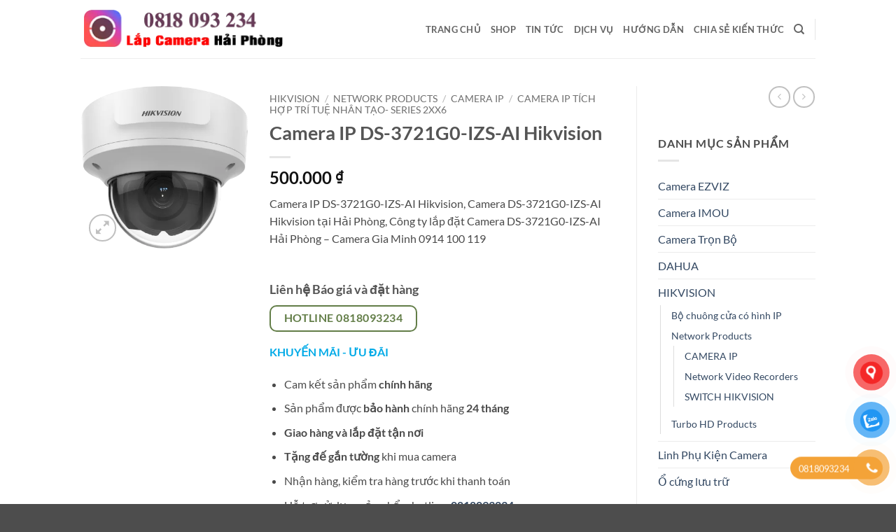

--- FILE ---
content_type: text/html; charset=UTF-8
request_url: https://lapcamerahaiphong.com/san-pham/camera-ip-ds-3721g0-izs-ai-hikvision
body_size: 35440
content:
<!DOCTYPE html><html lang="vi" prefix="og: https://ogp.me/ns#" class="loading-site no-js"><head><meta charset="UTF-8" /><link rel="profile" href="http://gmpg.org/xfn/11" /><link rel="pingback" href="https://lapcamerahaiphong.com/xmlrpc.php" /> <script>(function(html){html.className=html.className.replace(/\bno-js\b/,'js')})(document.documentElement)</script> <style>img:is([sizes="auto" i],[sizes^="auto," i]){contain-intrinsic-size:3000px 1500px}</style><meta name="viewport" content="width=device-width, initial-scale=1" /><title>Lắp Camera IP DS-3721G0-IZS-AI Hikvision Hải Phòng</title><meta name="description" content="Lắp Camera IP DS-3721G0-IZS-AI Hikvision Hải Phòng, Camera IP DS-3721G0-IZS-AI Hikvision, Camera DS-3721G0-IZS-AI Hikvision tại Hải Phòng, Công ty lắp đặt Camera DS-3721G0-IZS-AI Hải Phòng - Camera Gia Minh 0914 100 119"/><meta name="robots" content="follow, index, max-snippet:-1, max-video-preview:-1, max-image-preview:large"/><link rel="canonical" href="https://lapcamerahaiphong.com/san-pham/camera-ip-ds-3721g0-izs-ai-hikvision" /><meta property="og:locale" content="vi_VN" /><meta property="og:type" content="product" /><meta property="og:title" content="Lắp Camera IP DS-3721G0-IZS-AI Hikvision Hải Phòng" /><meta property="og:description" content="Lắp Camera IP DS-3721G0-IZS-AI Hikvision Hải Phòng, Camera IP DS-3721G0-IZS-AI Hikvision, Camera DS-3721G0-IZS-AI Hikvision tại Hải Phòng, Công ty lắp đặt Camera DS-3721G0-IZS-AI Hải Phòng - Camera Gia Minh 0914 100 119" /><meta property="og:url" content="https://lapcamerahaiphong.com/san-pham/camera-ip-ds-3721g0-izs-ai-hikvision" /><meta property="og:site_name" content="Lắp Camera Hải Phòng" /><meta property="og:updated_time" content="2024-04-20T10:32:10+00:00" /><meta property="og:image" content="https://lapcamerahaiphong.com/wp-content/uploads/2024/04/Camera-IP-DS-3721G0-IZS-AI-Hikvision.webp" /><meta property="og:image:secure_url" content="https://lapcamerahaiphong.com/wp-content/uploads/2024/04/Camera-IP-DS-3721G0-IZS-AI-Hikvision.webp" /><meta property="og:image:width" content="1280" /><meta property="og:image:height" content="1239" /><meta property="og:image:alt" content="Lắp Camera IP DS-3721G0-IZS-AI Hikvision Hải Phòng" /><meta property="og:image:type" content="image/webp" /><meta property="product:brand" content="CAMERA IP" /><meta property="product:price:amount" content="500000" /><meta property="product:price:currency" content="VND" /><meta property="product:availability" content="instock" /><meta name="twitter:card" content="summary_large_image" /><meta name="twitter:title" content="Lắp Camera IP DS-3721G0-IZS-AI Hikvision Hải Phòng" /><meta name="twitter:description" content="Lắp Camera IP DS-3721G0-IZS-AI Hikvision Hải Phòng, Camera IP DS-3721G0-IZS-AI Hikvision, Camera DS-3721G0-IZS-AI Hikvision tại Hải Phòng, Công ty lắp đặt Camera DS-3721G0-IZS-AI Hải Phòng - Camera Gia Minh 0914 100 119" /><meta name="twitter:image" content="https://lapcamerahaiphong.com/wp-content/uploads/2024/04/Camera-IP-DS-3721G0-IZS-AI-Hikvision.webp" /><meta name="twitter:label1" content="Giá" /><meta name="twitter:data1" content="500.000&nbsp;&#8363;" /><meta name="twitter:label2" content="Tình trạng sẵn có" /><meta name="twitter:data2" content="Còn hàng" /> <script type="application/ld+json" class="rank-math-schema-pro">{"@context":"https://schema.org","@graph":[{"@type":"Product","name":"L\u1eafp Camera IP DS-3721G0-IZS-AI Hikvision H\u1ea3i Ph\u00f2ng","url":"https://lapcamerahaiphong.com/san-pham/camera-ip-ds-3721g0-izs-ai-hikvision","description":"L\u1eafp Camera IP DS-3721G0-IZS-AI Hikvision H\u1ea3i Ph\u00f2ng, Camera IP DS-3721G0-IZS-AI Hikvision, Camera DS-3721G0-IZS-AI Hikvision t\u1ea1i H\u1ea3i Ph\u00f2ng, C\u00f4ng ty l\u1eafp \u0111\u1eb7t Camera DS-3721G0-IZS-AI H\u1ea3i Ph\u00f2ng - Camera Gia Minh 0914 100 119","brand":{"@type":"Brand","name":"L\u1eaeP CAMERA H\u1ea2I PH\u00d2NG"},"image":{"@type":"ImageObject","url":"https://lapcamerahaiphong.com/wp-content/uploads/2024/04/Camera-IP-DS-3721G0-IZS-AI-Hikvision.webp"},"mpn":"L\u1eaeP CAMERA H\u1ea2I PH\u00d2NG","offers":{"@type":"Offer","url":"https://lapcamerahaiphong.com/","price":"100000","priceCurrency":"VND","availability":"InStock","priceValidUntil":"2030-03-27","hasMerchantReturnPolicy":{"@type":"MerchantReturnPolicy","applicableCountry":"VN","merchantReturnDays":"3","returnMethod":"https://schema.org/ReturnByMail","returnFees":"https://schema.org/FreeReturn","returnPolicyCategory":"https://schema.org/MerchantReturnFiniteReturnWindow"},"shippingDetails":{"@type":"OfferShippingDetails","shippingRate":{"@type":"MonetaryAmount","value":"0","currency":"VND"},"deliveryTime":{"@type":"ShippingDeliveryTime","businessDays":{"@type":"OpeningHoursSpecification"},"handlingTime":{"@type":"QuantitativeValue","minValue":"0","maxValue":"0","samedaydelivery":"Yes","unitCode":"Day"},"transitTime":{"@type":"QuantitativeValue","minValue":"0","maxValue":"0","samedaydelivery":"Yes","unitCode":"Day"}},"shippingDestination":{"@type":"DefinedRegion","addressCountry":"Vi","addressRegion":"VN"}}},"review":{"@type":"Review","datePublished":"2024-04-18T10:51:51+00:00","dateModified":"2024-04-20T10:32:10+00:00","author":{"@type":"Person","name":"CameraHaiPhong"},"reviewRating":{"@type":"Rating","ratingValue":"5"},"positiveNotes":{"@type":"ItemList","itemListElement":[{"@type":"ListItem","position":"1","name":"H\u00e0ng ch\u00ednh h\u00e3ng, ch\u1ea5t l\u01b0\u1ee3ng cao"},{"@type":"ListItem","position":"2","name":"Ph\u1ee5c v\u1ee5 nhanh ch\u00f3ng, nhi\u1ec7t t\u00ecnh"},{"@type":"ListItem","position":"3","name":"Gi\u00e1 th\u00e0nh c\u1ea1nh tranh"},{"@type":"ListItem","position":"4","name":"S\u1ea3n ph\u1ea9m ch\u1ea5t l\u01b0\u1ee3ng t\u1ed1t !"}]}}},{"@type":"Place","@id":"https://lapcamerahaiphong.com/#place","address":{"@type":"PostalAddress","streetAddress":"10 \u0110. Qu\u00e1n Nam, K\u00eanh D\u01b0\u01a1ng, L\u00ea Ch\u00e2n,","addressLocality":"H\u1ea3i Ph\u00f2ng","addressRegion":"Vi\u1ec7t Nam","postalCode":"180000","addressCountry":"VN"}},{"@type":["LocalBusiness","Organization"],"@id":"https://lapcamerahaiphong.com/#organization","name":"L\u1eafp Camera H\u1ea3i Ph\u00f2ng","url":"https://lapcamerahaiphong.com","email":"tuyenhp@gmail.com","address":{"@type":"PostalAddress","streetAddress":"10 \u0110. Qu\u00e1n Nam, K\u00eanh D\u01b0\u01a1ng, L\u00ea Ch\u00e2n,","addressLocality":"H\u1ea3i Ph\u00f2ng","addressRegion":"Vi\u1ec7t Nam","postalCode":"180000","addressCountry":"VN"},"logo":{"@type":"ImageObject","@id":"https://lapcamerahaiphong.com/#logo","url":"https://lapcamerahaiphong.com/wp-content/uploads/2024/04/Lap-Camera-Hai-Phong.png","contentUrl":"https://lapcamerahaiphong.com/wp-content/uploads/2024/04/Lap-Camera-Hai-Phong.png","caption":"L\u1eafp Camera H\u1ea3i Ph\u00f2ng","inLanguage":"vi","width":"112","height":"112"},"priceRange":"100.000 VND \u0111\u1ebfn 20.000.000 VN\u0110","openingHours":["Monday,Tuesday,Wednesday,Thursday,Friday,Saturday,Sunday 07:00-18:00"],"description":"L\u1eafp Camera H\u1ea3i Ph\u00f2ng - Camera gi\u00e1 r\u1ebb t\u1ea1i H\u1ea3i Ph\u00f2ng","foundingDate":"30/04/2019","numberOfEmployees":{"@type":"QuantitativeValue","value":"20"},"location":{"@id":"https://lapcamerahaiphong.com/#place"},"image":{"@id":"https://lapcamerahaiphong.com/#logo"},"telephone":"0914100119"},{"@type":"WebSite","@id":"https://lapcamerahaiphong.com/#website","url":"https://lapcamerahaiphong.com","name":"L\u1eafp Camera H\u1ea3i Ph\u00f2ng","alternateName":"L\u1eafp Camera H\u1ea3i Ph\u00f2ng 0914100119","publisher":{"@id":"https://lapcamerahaiphong.com/#organization"},"inLanguage":"vi"},{"@type":"ImageObject","@id":"https://lapcamerahaiphong.com/wp-content/uploads/2024/04/Camera-IP-DS-3721G0-IZS-AI-Hikvision.webp","url":"https://lapcamerahaiphong.com/wp-content/uploads/2024/04/Camera-IP-DS-3721G0-IZS-AI-Hikvision.webp","width":"1280","height":"1239","inLanguage":"vi"},{"@type":"ItemPage","@id":"https://lapcamerahaiphong.com/san-pham/camera-ip-ds-3721g0-izs-ai-hikvision#webpage","url":"https://lapcamerahaiphong.com/san-pham/camera-ip-ds-3721g0-izs-ai-hikvision","name":"L\u1eafp Camera IP DS-3721G0-IZS-AI Hikvision H\u1ea3i Ph\u00f2ng","datePublished":"2024-04-18T10:51:51+00:00","dateModified":"2024-04-20T10:32:10+00:00","isPartOf":{"@id":"https://lapcamerahaiphong.com/#website"},"primaryImageOfPage":{"@id":"https://lapcamerahaiphong.com/wp-content/uploads/2024/04/Camera-IP-DS-3721G0-IZS-AI-Hikvision.webp"},"inLanguage":"vi"},{"@type":"Product","brand":{"@type":"Brand","name":"CAMERA IP"},"name":"L\u1eafp Camera IP DS-3721G0-IZS-AI Hikvision H\u1ea3i Ph\u00f2ng","description":"L\u1eafp Camera IP DS-3721G0-IZS-AI Hikvision H\u1ea3i Ph\u00f2ng, Camera IP DS-3721G0-IZS-AI Hikvision, Camera DS-3721G0-IZS-AI Hikvision t\u1ea1i H\u1ea3i Ph\u00f2ng, C\u00f4ng ty l\u1eafp \u0111\u1eb7t Camera DS-3721G0-IZS-AI H\u1ea3i Ph\u00f2ng - Camera Gia Minh 0914 100 119","sku":"DS-3721G0-IZS-AI","category":"HIKVISION &gt; Network Products &gt; CAMERA IP","mainEntityOfPage":{"@id":"https://lapcamerahaiphong.com/san-pham/camera-ip-ds-3721g0-izs-ai-hikvision#webpage"},"image":[{"@type":"ImageObject","url":"https://lapcamerahaiphong.com/wp-content/uploads/2024/04/Camera-IP-DS-3721G0-IZS-AI-Hikvision.webp","height":"1239","width":"1280"}],"offers":{"@type":"Offer","price":"500000","priceCurrency":"VND","priceValidUntil":"2026-12-31","availability":"https://schema.org/InStock","itemCondition":"NewCondition","url":"https://lapcamerahaiphong.com/san-pham/camera-ip-ds-3721g0-izs-ai-hikvision","seller":{"@type":"Organization","@id":"https://lapcamerahaiphong.com/","name":"L\u1eafp Camera H\u1ea3i Ph\u00f2ng","url":"https://lapcamerahaiphong.com","logo":"https://lapcamerahaiphong.com/wp-content/uploads/2024/04/Lap-Camera-Hai-Phong.png"}},"additionalProperty":[{"@type":"PropertyValue","name":"thuong-hieu","value":"HIKVISION"}],"@id":"https://lapcamerahaiphong.com/san-pham/camera-ip-ds-3721g0-izs-ai-hikvision#richSnippet"}]}</script> <link rel='prefetch' href='https://lapcamerahaiphong.com/wp-content/themes/flatsome/assets/js/flatsome.js?ver=e2eddd6c228105dac048' /><link rel='prefetch' href='https://lapcamerahaiphong.com/wp-content/themes/flatsome/assets/js/chunk.slider.js?ver=3.20.2' /><link rel='prefetch' href='https://lapcamerahaiphong.com/wp-content/themes/flatsome/assets/js/chunk.popups.js?ver=3.20.2' /><link rel='prefetch' href='https://lapcamerahaiphong.com/wp-content/themes/flatsome/assets/js/chunk.tooltips.js?ver=3.20.2' /><link rel='prefetch' href='https://lapcamerahaiphong.com/wp-content/themes/flatsome/assets/js/woocommerce.js?ver=1c9be63d628ff7c3ff4c' /><link rel="alternate" type="application/rss+xml" title="Dòng thông tin Lắp Camera Hải Phòng &raquo;" href="https://lapcamerahaiphong.com/feed" /><link rel="alternate" type="application/rss+xml" title="Lắp Camera Hải Phòng &raquo; Dòng bình luận" href="https://lapcamerahaiphong.com/comments/feed" /> <script data-optimized="1" type="text/javascript">window._wpemojiSettings={"baseUrl":"https:\/\/s.w.org\/images\/core\/emoji\/16.0.1\/72x72\/","ext":".png","svgUrl":"https:\/\/s.w.org\/images\/core\/emoji\/16.0.1\/svg\/","svgExt":".svg","source":{"concatemoji":"https:\/\/lapcamerahaiphong.com\/wp-includes\/js\/wp-emoji-release.min.js?ver=6.8.3"}};
/*! This file is auto-generated */
!function(s,n){var o,i,e;function c(e){try{var t={supportTests:e,timestamp:(new Date).valueOf()};sessionStorage.setItem(o,JSON.stringify(t))}catch(e){}}function p(e,t,n){e.clearRect(0,0,e.canvas.width,e.canvas.height),e.fillText(t,0,0);var t=new Uint32Array(e.getImageData(0,0,e.canvas.width,e.canvas.height).data),a=(e.clearRect(0,0,e.canvas.width,e.canvas.height),e.fillText(n,0,0),new Uint32Array(e.getImageData(0,0,e.canvas.width,e.canvas.height).data));return t.every(function(e,t){return e===a[t]})}function u(e,t){e.clearRect(0,0,e.canvas.width,e.canvas.height),e.fillText(t,0,0);for(var n=e.getImageData(16,16,1,1),a=0;a<n.data.length;a++)if(0!==n.data[a])return!1;return!0}function f(e,t,n,a){switch(t){case"flag":return n(e,"\ud83c\udff3\ufe0f\u200d\u26a7\ufe0f","\ud83c\udff3\ufe0f\u200b\u26a7\ufe0f")?!1:!n(e,"\ud83c\udde8\ud83c\uddf6","\ud83c\udde8\u200b\ud83c\uddf6")&&!n(e,"\ud83c\udff4\udb40\udc67\udb40\udc62\udb40\udc65\udb40\udc6e\udb40\udc67\udb40\udc7f","\ud83c\udff4\u200b\udb40\udc67\u200b\udb40\udc62\u200b\udb40\udc65\u200b\udb40\udc6e\u200b\udb40\udc67\u200b\udb40\udc7f");case"emoji":return!a(e,"\ud83e\udedf")}return!1}function g(e,t,n,a){var r="undefined"!=typeof WorkerGlobalScope&&self instanceof WorkerGlobalScope?new OffscreenCanvas(300,150):s.createElement("canvas"),o=r.getContext("2d",{willReadFrequently:!0}),i=(o.textBaseline="top",o.font="600 32px Arial",{});return e.forEach(function(e){i[e]=t(o,e,n,a)}),i}function t(e){var t=s.createElement("script");t.src=e,t.defer=!0,s.head.appendChild(t)}"undefined"!=typeof Promise&&(o="wpEmojiSettingsSupports",i=["flag","emoji"],n.supports={everything:!0,everythingExceptFlag:!0},e=new Promise(function(e){s.addEventListener("DOMContentLoaded",e,{once:!0})}),new Promise(function(t){var n=function(){try{var e=JSON.parse(sessionStorage.getItem(o));if("object"==typeof e&&"number"==typeof e.timestamp&&(new Date).valueOf()<e.timestamp+604800&&"object"==typeof e.supportTests)return e.supportTests}catch(e){}return null}();if(!n){if("undefined"!=typeof Worker&&"undefined"!=typeof OffscreenCanvas&&"undefined"!=typeof URL&&URL.createObjectURL&&"undefined"!=typeof Blob)try{var e="postMessage("+g.toString()+"("+[JSON.stringify(i),f.toString(),p.toString(),u.toString()].join(",")+"));",a=new Blob([e],{type:"text/javascript"}),r=new Worker(URL.createObjectURL(a),{name:"wpTestEmojiSupports"});return void(r.onmessage=function(e){c(n=e.data),r.terminate(),t(n)})}catch(e){}c(n=g(i,f,p,u))}t(n)}).then(function(e){for(var t in e)n.supports[t]=e[t],n.supports.everything=n.supports.everything&&n.supports[t],"flag"!==t&&(n.supports.everythingExceptFlag=n.supports.everythingExceptFlag&&n.supports[t]);n.supports.everythingExceptFlag=n.supports.everythingExceptFlag&&!n.supports.flag,n.DOMReady=!1,n.readyCallback=function(){n.DOMReady=!0}}).then(function(){return e}).then(function(){var e;n.supports.everything||(n.readyCallback(),(e=n.source||{}).concatemoji?t(e.concatemoji):e.wpemoji&&e.twemoji&&(t(e.twemoji),t(e.wpemoji)))}))}((window,document),window._wpemojiSettings)</script> <style id='wp-emoji-styles-inline-css' type='text/css'>img.wp-smiley,img.emoji{display:inline!important;border:none!important;box-shadow:none!important;height:1em!important;width:1em!important;margin:0 0.07em!important;vertical-align:-0.1em!important;background:none!important;padding:0!important}</style><style id='wp-block-library-inline-css' type='text/css'>:root{--wp-admin-theme-color:#007cba;--wp-admin-theme-color--rgb:0,124,186;--wp-admin-theme-color-darker-10:#006ba1;--wp-admin-theme-color-darker-10--rgb:0,107,161;--wp-admin-theme-color-darker-20:#005a87;--wp-admin-theme-color-darker-20--rgb:0,90,135;--wp-admin-border-width-focus:2px;--wp-block-synced-color:#7a00df;--wp-block-synced-color--rgb:122,0,223;--wp-bound-block-color:var(--wp-block-synced-color)}@media (min-resolution:192dpi){:root{--wp-admin-border-width-focus:1.5px}}.wp-element-button{cursor:pointer}:root{--wp--preset--font-size--normal:16px;--wp--preset--font-size--huge:42px}:root .has-very-light-gray-background-color{background-color:#eee}:root .has-very-dark-gray-background-color{background-color:#313131}:root .has-very-light-gray-color{color:#eee}:root .has-very-dark-gray-color{color:#313131}:root .has-vivid-green-cyan-to-vivid-cyan-blue-gradient-background{background:linear-gradient(135deg,#00d084,#0693e3)}:root .has-purple-crush-gradient-background{background:linear-gradient(135deg,#34e2e4,#4721fb 50%,#ab1dfe)}:root .has-hazy-dawn-gradient-background{background:linear-gradient(135deg,#faaca8,#dad0ec)}:root .has-subdued-olive-gradient-background{background:linear-gradient(135deg,#fafae1,#67a671)}:root .has-atomic-cream-gradient-background{background:linear-gradient(135deg,#fdd79a,#004a59)}:root .has-nightshade-gradient-background{background:linear-gradient(135deg,#330968,#31cdcf)}:root .has-midnight-gradient-background{background:linear-gradient(135deg,#020381,#2874fc)}.has-regular-font-size{font-size:1em}.has-larger-font-size{font-size:2.625em}.has-normal-font-size{font-size:var(--wp--preset--font-size--normal)}.has-huge-font-size{font-size:var(--wp--preset--font-size--huge)}.has-text-align-center{text-align:center}.has-text-align-left{text-align:left}.has-text-align-right{text-align:right}#end-resizable-editor-section{display:none}.aligncenter{clear:both}.items-justified-left{justify-content:flex-start}.items-justified-center{justify-content:center}.items-justified-right{justify-content:flex-end}.items-justified-space-between{justify-content:space-between}.screen-reader-text{border:0;clip-path:inset(50%);height:1px;margin:-1px;overflow:hidden;padding:0;position:absolute;width:1px;word-wrap:normal!important}.screen-reader-text:focus{background-color:#ddd;clip-path:none;color:#444;display:block;font-size:1em;height:auto;left:5px;line-height:normal;padding:15px 23px 14px;text-decoration:none;top:5px;width:auto;z-index:100000}html :where(.has-border-color){border-style:solid}html :where([style*=border-top-color]){border-top-style:solid}html :where([style*=border-right-color]){border-right-style:solid}html :where([style*=border-bottom-color]){border-bottom-style:solid}html :where([style*=border-left-color]){border-left-style:solid}html :where([style*=border-width]){border-style:solid}html :where([style*=border-top-width]){border-top-style:solid}html :where([style*=border-right-width]){border-right-style:solid}html :where([style*=border-bottom-width]){border-bottom-style:solid}html :where([style*=border-left-width]){border-left-style:solid}html :where(img[class*=wp-image-]){height:auto;max-width:100%}:where(figure){margin:0 0 1em}html :where(.is-position-sticky){--wp-admin--admin-bar--position-offset:var(--wp-admin--admin-bar--height,0px)}@media screen and (max-width:600px){html :where(.is-position-sticky){--wp-admin--admin-bar--position-offset:0px}}</style><link data-optimized="1" rel='stylesheet' id='contact-form-7-css' href='https://lapcamerahaiphong.com/wp-content/litespeed/css/79e102a2d502129e1a7849e08c187787.css?ver=aa4ec' type='text/css' media='all' /><link data-optimized="1" rel='stylesheet' id='photoswipe-css' href='https://lapcamerahaiphong.com/wp-content/litespeed/css/5a06821306e2e61efa53c46ef40a2269.css?ver=445f0' type='text/css' media='all' /><link data-optimized="1" rel='stylesheet' id='photoswipe-default-skin-css' href='https://lapcamerahaiphong.com/wp-content/litespeed/css/ddaa28338d7e9f6413eba8c44b1ce7ae.css?ver=f5d80' type='text/css' media='all' /><style id='woocommerce-inline-inline-css' type='text/css'>.woocommerce form .form-row .required{visibility:visible}</style><link data-optimized="1" rel='stylesheet' id='wp_automatic_gallery_style-css' href='https://lapcamerahaiphong.com/wp-content/litespeed/css/d0f90c96ba1c0bf8538c95a402a4799b.css?ver=c5b5a' type='text/css' media='all' /><link data-optimized="1" rel='stylesheet' id='pzf-style-css' href='https://lapcamerahaiphong.com/wp-content/litespeed/css/05c6d6d731df76a6365ce0c603a0308b.css?ver=c12f9' type='text/css' media='all' /><link data-optimized="1" rel='stylesheet' id='wvr-front-comment-css' href='https://lapcamerahaiphong.com/wp-content/litespeed/css/869a08f3af44e47a82096c254655dd36.css?ver=35ad7' type='text/css' media='all' /><style id='wvr-front-comment-inline-css' type='text/css'>.wvr-customer-pick .wvr-select-sample-cmt{color:#000;background-color:#ddd}.wvr-customer-pick .wvr-select-sample-cmt:hover{color:#fff;background-color:red}.wvr-product-purchased{color:#000;background-color:#eee}.wvr-icon-purchased{color:#000}.wvr-icon-purchased:before{content:'\e900';margin-right:5px}</style><link data-optimized="1" rel='stylesheet' id='brands-styles-css' href='https://lapcamerahaiphong.com/wp-content/litespeed/css/9d197e69c34c91f9c3bc5531d0a07dff.css?ver=3f006' type='text/css' media='all' /><link data-optimized="1" rel='stylesheet' id='flatsome-main-css' href='https://lapcamerahaiphong.com/wp-content/litespeed/css/6228729c7c0f8458c6ab6a2994d3be90.css?ver=058ee' type='text/css' media='all' /><style id='flatsome-main-inline-css' type='text/css'>@font-face{font-family:"fl-icons";font-display:block;src:url(https://lapcamerahaiphong.com/wp-content/themes/flatsome/assets/css/icons/fl-icons.eot?v=3.20.2);src:url(https://lapcamerahaiphong.com/wp-content/themes/flatsome/assets/css/icons/fl-icons.eot#iefix?v=3.20.2) format("embedded-opentype"),url(https://lapcamerahaiphong.com/wp-content/themes/flatsome/assets/css/icons/fl-icons.woff2?v=3.20.2) format("woff2"),url(https://lapcamerahaiphong.com/wp-content/themes/flatsome/assets/css/icons/fl-icons.ttf?v=3.20.2) format("truetype"),url(https://lapcamerahaiphong.com/wp-content/themes/flatsome/assets/css/icons/fl-icons.woff?v=3.20.2) format("woff"),url(https://lapcamerahaiphong.com/wp-content/themes/flatsome/assets/css/icons/fl-icons.svg?v=3.20.2#fl-icons) format("svg")}</style><link data-optimized="1" rel='stylesheet' id='flatsome-shop-css' href='https://lapcamerahaiphong.com/wp-content/litespeed/css/1d566753f8e31a48132811400f3b5bfb.css?ver=6d19a' type='text/css' media='all' /><link data-optimized="1" rel='stylesheet' id='flatsome-style-css' href='https://lapcamerahaiphong.com/wp-content/litespeed/css/d29869e8bd086b71d4e0b101d226240b.css?ver=e4474' type='text/css' media='all' /> <script type="text/javascript" src="https://lapcamerahaiphong.com/wp-includes/js/jquery/jquery.min.js?ver=3.7.1" id="jquery-core-js"></script> <script data-optimized="1" type="text/javascript" src="https://lapcamerahaiphong.com/wp-content/litespeed/js/2a1283117e7d0b7d4b0f72911eac6f00.js?ver=eb889" id="jquery-migrate-js"></script> <script data-optimized="1" type="text/javascript" src="https://lapcamerahaiphong.com/wp-content/litespeed/js/9626f942848be5d0cd7953009c69068e.js?ver=41e6b" id="jquery-blockui-js" data-wp-strategy="defer"></script> <script data-optimized="1" type="text/javascript" id="wc-add-to-cart-js-extra">var wc_add_to_cart_params={"ajax_url":"\/wp-admin\/admin-ajax.php","wc_ajax_url":"\/?wc-ajax=%%endpoint%%","i18n_view_cart":"Xem gi\u1ecf h\u00e0ng","cart_url":"https:\/\/lapcamerahaiphong.com\/cart","is_cart":"","cart_redirect_after_add":"no"}</script> <script data-optimized="1" type="text/javascript" src="https://lapcamerahaiphong.com/wp-content/litespeed/js/128e0ee72f8b3a9fe27516b3d07f523c.js?ver=cbce9" id="wc-add-to-cart-js" defer="defer" data-wp-strategy="defer"></script> <script data-optimized="1" type="text/javascript" src="https://lapcamerahaiphong.com/wp-content/litespeed/js/4e70ce57a97aa56c2ba6f672af0119e7.js?ver=ea3ad" id="photoswipe-js" defer="defer" data-wp-strategy="defer"></script> <script data-optimized="1" type="text/javascript" src="https://lapcamerahaiphong.com/wp-content/litespeed/js/e3e7d636fdcae4750138e7cbcd125805.js?ver=b06a9" id="photoswipe-ui-default-js" defer="defer" data-wp-strategy="defer"></script> <script data-optimized="1" type="text/javascript" id="wc-single-product-js-extra">var wc_single_product_params={"i18n_required_rating_text":"Vui l\u00f2ng ch\u1ecdn m\u1ed9t m\u1ee9c \u0111\u00e1nh gi\u00e1","i18n_rating_options":["1 tr\u00ean 5 sao","2 tr\u00ean 5 sao","3 tr\u00ean 5 sao","4 tr\u00ean 5 sao","5 tr\u00ean 5 sao"],"i18n_product_gallery_trigger_text":"Xem th\u01b0 vi\u1ec7n \u1ea3nh to\u00e0n m\u00e0n h\u00ecnh","review_rating_required":"yes","flexslider":{"rtl":!1,"animation":"slide","smoothHeight":!0,"directionNav":!1,"controlNav":"thumbnails","slideshow":!1,"animationSpeed":500,"animationLoop":!1,"allowOneSlide":!1},"zoom_enabled":"","zoom_options":[],"photoswipe_enabled":"1","photoswipe_options":{"shareEl":!1,"closeOnScroll":!1,"history":!1,"hideAnimationDuration":0,"showAnimationDuration":0},"flexslider_enabled":""}</script> <script data-optimized="1" type="text/javascript" src="https://lapcamerahaiphong.com/wp-content/litespeed/js/763a85d53db99243ce5d7b3ce025d42e.js?ver=de44a" id="wc-single-product-js" defer="defer" data-wp-strategy="defer"></script> <script data-optimized="1" type="text/javascript" src="https://lapcamerahaiphong.com/wp-content/litespeed/js/7964a8aff2c9dd8232bab0f1739fb968.js?ver=6bfba" id="js-cookie-js" data-wp-strategy="defer"></script> <script data-optimized="1" type="text/javascript" src="https://lapcamerahaiphong.com/wp-content/litespeed/js/da0537455bbd499edf409956dd8983bf.js?ver=ba88c" id="wp_automatic_gallery-js"></script> <script data-optimized="1" type="text/javascript" id="fast-comment-js-extra">var php_js={"auto_rating":"1","first_comment":"L\u1eafp Camera H\u1ea3i Ph\u00f2ng - Li\u00ean h\u1ec7 \u0111\u1eb7t h\u00e0ng 0818093234"}</script> <script data-optimized="1" type="text/javascript" src="https://lapcamerahaiphong.com/wp-content/litespeed/js/7c95825313874e6f9edab184f051d98b.js?ver=bd2f1" id="fast-comment-js"></script> <link rel="https://api.w.org/" href="https://lapcamerahaiphong.com/wp-json/" /><link rel="alternate" title="JSON" type="application/json" href="https://lapcamerahaiphong.com/wp-json/wp/v2/product/780" /><link rel="EditURI" type="application/rsd+xml" title="RSD" href="https://lapcamerahaiphong.com/xmlrpc.php?rsd" /><meta name="generator" content="WordPress 6.8.3" /><link rel='shortlink' href='https://lapcamerahaiphong.com/?p=780' /><link rel="alternate" title="oNhúng (JSON)" type="application/json+oembed" href="https://lapcamerahaiphong.com/wp-json/oembed/1.0/embed?url=https%3A%2F%2Flapcamerahaiphong.com%2Fsan-pham%2Fcamera-ip-ds-3721g0-izs-ai-hikvision" /><link rel="alternate" title="oNhúng (XML)" type="text/xml+oembed" href="https://lapcamerahaiphong.com/wp-json/oembed/1.0/embed?url=https%3A%2F%2Flapcamerahaiphong.com%2Fsan-pham%2Fcamera-ip-ds-3721g0-izs-ai-hikvision&#038;format=xml" /><meta name="generator" content="auto-sizes 1.7.0"><meta name="generator" content="performance-lab 4.0.0; plugins: auto-sizes, embed-optimizer, image-prioritizer, performant-translations, speculation-rules, webp-uploads"><meta name="generator" content="performant-translations 1.2.0"><meta name="generator" content="webp-uploads 2.6.0">
 <script async src="https://www.googletagmanager.com/gtag/js?id=G-7493FTYS9Z"></script> <script>window.dataLayer = window.dataLayer || [];
  function gtag(){dataLayer.push(arguments);}
  gtag('js', new Date());

  gtag('config', 'G-7493FTYS9Z');</script><meta name="generator" content="speculation-rules 1.6.0">
<noscript><style>.woocommerce-product-gallery{ opacity: 1 !important; }</style></noscript><meta name="generator" content="optimization-detective 1.0.0-beta3"><meta name="generator" content="embed-optimizer 1.0.0-beta2"><meta name="generator" content="image-prioritizer 1.0.0-beta2"><link rel="icon" href="https://lapcamerahaiphong.com/wp-content/uploads/2024/04/cropped-hik-connect-150x150-1-32x32.png" sizes="32x32" /><link rel="icon" href="https://lapcamerahaiphong.com/wp-content/uploads/2024/04/cropped-hik-connect-150x150-1-192x192.png" sizes="192x192" /><link rel="apple-touch-icon" href="https://lapcamerahaiphong.com/wp-content/uploads/2024/04/cropped-hik-connect-150x150-1-180x180.png" /><meta name="msapplication-TileImage" content="https://lapcamerahaiphong.com/wp-content/uploads/2024/04/cropped-hik-connect-150x150-1-270x270.png" /><style id="custom-css" type="text/css">:root{--primary-color:#6d6d6d;--fs-color-primary:#6d6d6d;--fs-color-secondary:#C05530;--fs-color-success:#627D47;--fs-color-alert:#b20000;--fs-color-base:#4a4a4a;--fs-experimental-link-color:#334862;--fs-experimental-link-color-hover:#0269c3}.tooltipster-base{--tooltip-color:#fff;--tooltip-bg-color:#000}.off-canvas-right .mfp-content,.off-canvas-left .mfp-content{--drawer-width:300px}.off-canvas .mfp-content.off-canvas-cart{--drawer-width:360px}.header-main{height:83px}#logo img{max-height:83px}#logo{width:297px}#logo a{max-width:300px}.header-top{min-height:30px}.transparent .header-main{height:90px}.transparent #logo img{max-height:90px}.has-transparent+.page-title:first-of-type,.has-transparent+#main>.page-title,.has-transparent+#main>div>.page-title,.has-transparent+#main .page-header-wrapper:first-of-type .page-title{padding-top:90px}.header.show-on-scroll,.stuck .header-main{height:70px!important}.stuck #logo img{max-height:70px!important}.header-bottom{background-color:#f1f1f1}.header-main .nav>li>a{line-height:16px}.stuck .header-main .nav>li>a{line-height:50px}@media (max-width:549px){.header-main{height:70px}#logo img{max-height:70px}}h1,h2,h3,h4,h5,h6,.heading-font{color:#555}body{font-family:Lato,sans-serif}body{font-weight:400;font-style:normal}.nav>li>a{font-family:Lato,sans-serif}.mobile-sidebar-levels-2 .nav>li>ul>li>a{font-family:Lato,sans-serif}.nav>li>a,.mobile-sidebar-levels-2 .nav>li>ul>li>a{font-weight:700;font-style:normal}h1,h2,h3,h4,h5,h6,.heading-font,.off-canvas-center .nav-sidebar.nav-vertical>li>a{font-family:Lato,sans-serif}h1,h2,h3,h4,h5,h6,.heading-font,.banner h1,.banner h2{font-weight:700;font-style:normal}.alt-font{font-family:"Dancing Script",sans-serif}.alt-font{font-weight:400!important;font-style:normal!important}.has-equal-box-heights .box-image{padding-top:100%}@media screen and (min-width:550px){.products .box-vertical .box-image{min-width:300px!important;width:300px!important}}.footer-1{background-color:#ddd}.nav-vertical-fly-out>li+li{border-top-width:1px;border-top-style:solid}.label-new.menu-item>a:after{content:"Mới"}.label-hot.menu-item>a:after{content:"Nổi bật"}.label-sale.menu-item>a:after{content:"Giảm giá"}.label-popular.menu-item>a:after{content:"Phổ biến"}</style><style type="text/css" id="wp-custom-css">.alignnone{margin:5px 20px 20px 0}.aligncenter,div.aligncenter{display:block;margin:5px auto 5px auto}.alignright{float:right;margin:5px 0 20px 20px}.alignleft{float:left;margin:5px 20px 20px 0}a img.alignright{float:right;margin:5px 0 20px 20px}a img.alignnone{margin:5px 20px 20px 0}a img.alignleft{float:left;margin:5px 20px 20px 0}a img.aligncenter{display:block;margin-left:auto;margin-right:auto}.wp-caption{background:#fff;border:1px solid #f0f0f0;max-width:96%;padding:5px 3px 10px;text-align:center}.wp-caption.alignnone{margin:5px 20px 20px 0}.wp-caption.alignleft{margin:5px 20px 20px 0}.wp-caption.alignright{margin:5px 0 20px 20px}.wp-caption img{border:0 none;height:auto;margin:0;max-width:98.5%;padding:0;width:auto}.wp-caption p.wp-caption-text{font-size:11px;line-height:17px;margin:0;padding:0 4px 5px}.screen-reader-text{border:0;clip:rect(1px,1px,1px,1px);clip-path:inset(50%);height:1px;margin:-1px;overflow:hidden;padding:0;position:absolute!important;width:1px;word-wrap:normal!important}.screen-reader-text:focus{background-color:#eee;clip:auto!important;clip-path:none;color:#444;display:block;font-size:1em;height:auto;left:5px;line-height:normal;padding:15px 23px 14px;text-decoration:none;top:5px;width:auto;z-index:100000}</style><style id="kirki-inline-styles">@font-face{font-family:'Lato';font-style:normal;font-weight:400;font-display:swap;src:url(https://lapcamerahaiphong.com/wp-content/fonts/lato/S6uyw4BMUTPHjxAwXjeu.woff2) format('woff2');unicode-range:U+0100-02BA,U+02BD-02C5,U+02C7-02CC,U+02CE-02D7,U+02DD-02FF,U+0304,U+0308,U+0329,U+1D00-1DBF,U+1E00-1E9F,U+1EF2-1EFF,U+2020,U+20A0-20AB,U+20AD-20C0,U+2113,U+2C60-2C7F,U+A720-A7FF}@font-face{font-family:'Lato';font-style:normal;font-weight:400;font-display:swap;src:url(https://lapcamerahaiphong.com/wp-content/fonts/lato/S6uyw4BMUTPHjx4wXg.woff2) format('woff2');unicode-range:U+0000-00FF,U+0131,U+0152-0153,U+02BB-02BC,U+02C6,U+02DA,U+02DC,U+0304,U+0308,U+0329,U+2000-206F,U+20AC,U+2122,U+2191,U+2193,U+2212,U+2215,U+FEFF,U+FFFD}@font-face{font-family:'Lato';font-style:normal;font-weight:700;font-display:swap;src:url(https://lapcamerahaiphong.com/wp-content/fonts/lato/S6u9w4BMUTPHh6UVSwaPGR_p.woff2) format('woff2');unicode-range:U+0100-02BA,U+02BD-02C5,U+02C7-02CC,U+02CE-02D7,U+02DD-02FF,U+0304,U+0308,U+0329,U+1D00-1DBF,U+1E00-1E9F,U+1EF2-1EFF,U+2020,U+20A0-20AB,U+20AD-20C0,U+2113,U+2C60-2C7F,U+A720-A7FF}@font-face{font-family:'Lato';font-style:normal;font-weight:700;font-display:swap;src:url(https://lapcamerahaiphong.com/wp-content/fonts/lato/S6u9w4BMUTPHh6UVSwiPGQ.woff2) format('woff2');unicode-range:U+0000-00FF,U+0131,U+0152-0153,U+02BB-02BC,U+02C6,U+02DA,U+02DC,U+0304,U+0308,U+0329,U+2000-206F,U+20AC,U+2122,U+2191,U+2193,U+2212,U+2215,U+FEFF,U+FFFD}@font-face{font-family:'Dancing Script';font-style:normal;font-weight:400;font-display:swap;src:url(https://lapcamerahaiphong.com/wp-content/fonts/dancing-script/If2cXTr6YS-zF4S-kcSWSVi_sxjsohD9F50Ruu7BMSo3Rep8ltA.woff2) format('woff2');unicode-range:U+0102-0103,U+0110-0111,U+0128-0129,U+0168-0169,U+01A0-01A1,U+01AF-01B0,U+0300-0301,U+0303-0304,U+0308-0309,U+0323,U+0329,U+1EA0-1EF9,U+20AB}@font-face{font-family:'Dancing Script';font-style:normal;font-weight:400;font-display:swap;src:url(https://lapcamerahaiphong.com/wp-content/fonts/dancing-script/If2cXTr6YS-zF4S-kcSWSVi_sxjsohD9F50Ruu7BMSo3ROp8ltA.woff2) format('woff2');unicode-range:U+0100-02BA,U+02BD-02C5,U+02C7-02CC,U+02CE-02D7,U+02DD-02FF,U+0304,U+0308,U+0329,U+1D00-1DBF,U+1E00-1E9F,U+1EF2-1EFF,U+2020,U+20A0-20AB,U+20AD-20C0,U+2113,U+2C60-2C7F,U+A720-A7FF}@font-face{font-family:'Dancing Script';font-style:normal;font-weight:400;font-display:swap;src:url(https://lapcamerahaiphong.com/wp-content/fonts/dancing-script/If2cXTr6YS-zF4S-kcSWSVi_sxjsohD9F50Ruu7BMSo3Sup8.woff2) format('woff2');unicode-range:U+0000-00FF,U+0131,U+0152-0153,U+02BB-02BC,U+02C6,U+02DA,U+02DC,U+0304,U+0308,U+0329,U+2000-206F,U+20AC,U+2122,U+2191,U+2193,U+2212,U+2215,U+FEFF,U+FFFD}</style></head><body class="wp-singular product-template-default single single-product postid-780 wp-theme-flatsome wp-child-theme-lapcamera theme-flatsome woocommerce woocommerce-page woocommerce-no-js lightbox nav-dropdown-has-arrow nav-dropdown-has-shadow nav-dropdown-has-border"><a class="skip-link screen-reader-text" href="#main">Bỏ qua nội dung</a><div id="wrapper"><header id="header" class="header has-sticky sticky-jump"><div class="header-wrapper"><div id="masthead" class="header-main "><div class="header-inner flex-row container logo-left medium-logo-center" role="navigation"><div id="logo" class="flex-col logo"><a href="https://lapcamerahaiphong.com/" title="Lắp Camera Hải Phòng - Công ty Lắp Camera tốt nhất Hải Phòng &#8211; Camera chính hãng tốt nhất" rel="home">
<img data-lazyloaded="1" src="[data-uri]" data-od-unknown-tag data-od-xpath="/HTML/BODY/DIV[@id=&#039;wrapper&#039;]/*[1][self::HEADER]/*[1][self::DIV]/*[1][self::DIV]/*[1][self::DIV]/*[1][self::DIV]/*[1][self::A]/*[1][self::IMG]" width="300" height="60" data-src="https://lapcamerahaiphong.com/wp-content/uploads/2024/04/logo-lapcamerahaiphong.png.webp" class="header_logo header-logo" alt="Lắp Camera Hải Phòng"/><noscript><img data-od-unknown-tag data-od-xpath="/HTML/BODY/DIV[@id=&#039;wrapper&#039;]/*[1][self::HEADER]/*[1][self::DIV]/*[1][self::DIV]/*[1][self::DIV]/*[1][self::DIV]/*[1][self::A]/*[1][self::IMG]" width="300" height="60" src="https://lapcamerahaiphong.com/wp-content/uploads/2024/04/logo-lapcamerahaiphong.png.webp" class="header_logo header-logo" alt="Lắp Camera Hải Phòng"/></noscript><img data-lazyloaded="1" src="[data-uri]" data-od-unknown-tag data-od-xpath="/HTML/BODY/DIV[@id=&#039;wrapper&#039;]/*[1][self::HEADER]/*[1][self::DIV]/*[1][self::DIV]/*[1][self::DIV]/*[1][self::DIV]/*[1][self::A]/*[2][self::IMG]"  width="300" height="60" data-src="https://lapcamerahaiphong.com/wp-content/uploads/2024/04/logo-lapcamerahaiphong.png.webp" class="header-logo-dark" alt="Lắp Camera Hải Phòng"/><noscript><img data-od-unknown-tag data-od-xpath="/HTML/BODY/DIV[@id=&#039;wrapper&#039;]/*[1][self::HEADER]/*[1][self::DIV]/*[1][self::DIV]/*[1][self::DIV]/*[1][self::DIV]/*[1][self::A]/*[2][self::IMG]"  width="300" height="60" src="https://lapcamerahaiphong.com/wp-content/uploads/2024/04/logo-lapcamerahaiphong.png.webp" class="header-logo-dark" alt="Lắp Camera Hải Phòng"/></noscript></a></div><div class="flex-col show-for-medium flex-left"><ul class="mobile-nav nav nav-left "><li class="nav-icon has-icon">
<a href="#" class="is-small" data-open="#main-menu" data-pos="left" data-bg="main-menu-overlay" role="button" aria-label="Menu" aria-controls="main-menu" aria-expanded="false" aria-haspopup="dialog" data-flatsome-role-button>
<i class="icon-menu" aria-hidden="true"></i>					</a></li></ul></div><div class="flex-col hide-for-medium flex-left
flex-grow"><ul class="header-nav header-nav-main nav nav-left  nav-uppercase" ></ul></div><div class="flex-col hide-for-medium flex-right"><ul class="header-nav header-nav-main nav nav-right  nav-uppercase"><li id="menu-item-296" class="menu-item menu-item-type-custom menu-item-object-custom menu-item-home menu-item-296 menu-item-design-default"><a href="https://lapcamerahaiphong.com" class="nav-top-link">Trang chủ</a></li><li id="menu-item-295" class="menu-item menu-item-type-post_type menu-item-object-page current_page_parent menu-item-295 menu-item-design-default"><a href="https://lapcamerahaiphong.com/shop" class="nav-top-link">Shop</a></li><li id="menu-item-38" class="menu-item menu-item-type-taxonomy menu-item-object-category menu-item-38 menu-item-design-default"><a href="https://lapcamerahaiphong.com/tin-tuc" class="nav-top-link">Tin tức</a></li><li id="menu-item-39" class="menu-item menu-item-type-taxonomy menu-item-object-category menu-item-39 menu-item-design-default"><a href="https://lapcamerahaiphong.com/dich-vu" class="nav-top-link">Dịch vụ</a></li><li id="menu-item-40" class="menu-item menu-item-type-taxonomy menu-item-object-category menu-item-40 menu-item-design-default"><a href="https://lapcamerahaiphong.com/huong-dan" class="nav-top-link">Hướng dẫn</a></li><li id="menu-item-41" class="menu-item menu-item-type-taxonomy menu-item-object-category menu-item-41 menu-item-design-default"><a href="https://lapcamerahaiphong.com/chia-se-kien-thuc" class="nav-top-link">Chia sẻ kiến thức</a></li><li class="header-search header-search-dropdown has-icon has-dropdown menu-item-has-children">
<a href="#" aria-label="Tìm kiếm" aria-haspopup="true" aria-expanded="false" aria-controls="ux-search-dropdown" class="nav-top-link is-small"><i class="icon-search" aria-hidden="true"></i></a><ul id="ux-search-dropdown" class="nav-dropdown nav-dropdown-default"><li class="header-search-form search-form html relative has-icon"><div class="header-search-form-wrapper"><div class="searchform-wrapper ux-search-box relative is-normal"><form role="search" method="get" class="searchform" action="https://lapcamerahaiphong.com/"><div class="flex-row relative"><div class="flex-col flex-grow">
<label class="screen-reader-text" for="woocommerce-product-search-field-0">Tìm kiếm:</label>
<input type="search" id="woocommerce-product-search-field-0" class="search-field mb-0" placeholder="Tìm kiếm&hellip;" value="" name="s" />
<input type="hidden" name="post_type" value="product" /></div><div class="flex-col">
<button type="submit" value="Tìm kiếm" class="ux-search-submit submit-button secondary button  icon mb-0" aria-label="Gửi">
<i class="icon-search" aria-hidden="true"></i>			</button></div></div><div class="live-search-results text-left z-top"></div></form></div></div></li></ul></li><li class="header-divider"></li></ul></div><div class="flex-col show-for-medium flex-right"><ul class="mobile-nav nav nav-right "><li class="cart-item has-icon"><a href="https://lapcamerahaiphong.com/cart" class="header-cart-link nav-top-link is-small off-canvas-toggle" title="Giỏ hàng" aria-label="Xem giỏ hàng" aria-expanded="false" aria-haspopup="dialog" role="button" data-open="#cart-popup" data-class="off-canvas-cart" data-pos="right" aria-controls="cart-popup" data-flatsome-role-button><span class="cart-icon image-icon">
<strong>0</strong>
</span>
</a><div id="cart-popup" class="mfp-hide"><div class="cart-popup-inner inner-padding cart-popup-inner--sticky"><div class="cart-popup-title text-center">
<span class="heading-font uppercase">Giỏ hàng</span><div class="is-divider"></div></div><div class="widget_shopping_cart"><div class="widget_shopping_cart_content"><div class="ux-mini-cart-empty flex flex-row-col text-center pt pb"><div class="ux-mini-cart-empty-icon">
<svg aria-hidden="true" xmlns="http://www.w3.org/2000/svg" viewBox="0 0 17 19" style="opacity:.1;height:80px;">
<path d="M8.5 0C6.7 0 5.3 1.2 5.3 2.7v2H2.1c-.3 0-.6.3-.7.7L0 18.2c0 .4.2.8.6.8h15.7c.4 0 .7-.3.7-.7v-.1L15.6 5.4c0-.3-.3-.6-.7-.6h-3.2v-2c0-1.6-1.4-2.8-3.2-2.8zM6.7 2.7c0-.8.8-1.4 1.8-1.4s1.8.6 1.8 1.4v2H6.7v-2zm7.5 3.4 1.3 11.5h-14L2.8 6.1h2.5v1.4c0 .4.3.7.7.7.4 0 .7-.3.7-.7V6.1h3.5v1.4c0 .4.3.7.7.7s.7-.3.7-.7V6.1h2.6z" fill-rule="evenodd" clip-rule="evenodd" fill="currentColor"></path>
</svg></div><p class="woocommerce-mini-cart__empty-message empty">Chưa có sản phẩm trong giỏ hàng.</p><p class="return-to-shop">
<a class="button primary wc-backward" href="https://lapcamerahaiphong.com/shop">
Quay trở lại cửa hàng				</a></p></div></div></div></div></div></li></ul></div></div><div class="container"><div class="top-divider full-width"></div></div></div><div class="header-bg-container fill"><div class="header-bg-image fill"></div><div class="header-bg-color fill"></div></div></div></header><main id="main" class=""><div class="shop-container"><div class="container"><div class="woocommerce-notices-wrapper"></div></div><div id="product-780" class="product type-product post-780 status-publish first instock product_cat-camera-ip product_cat-camera-ip-tich-hop-tri-tue-nhan-tao-series-2xx6 product_cat-hikvision product_cat-network-products product_tag-camera-ds-3721g0-izs-ai product_tag-camera-hai-phong product_tag-camera-hikvision product_tag-camera-ip product_tag-camera-ip-ds-3721g0-izs-ai product_tag-ds-3721g0-izs-ai product_tag-hikvision product_tag-hikvision-hai-phong product_tag-lap-camera has-post-thumbnail shipping-taxable purchasable product-type-simple"><div class="product-container"><div class="product-main"><div class="row mb-0 content-row"><div class="product-gallery col large-3"><div class="product-images relative mb-half has-hover woocommerce-product-gallery woocommerce-product-gallery--with-images woocommerce-product-gallery--columns-4 images" data-columns="4"><div class="badge-container is-larger absolute left top z-1"></div><div class="image-tools absolute top show-on-hover right z-3"></div><div class="woocommerce-product-gallery__wrapper product-gallery-slider slider slider-nav-small mb-half"
data-flickity-options='{
"cellAlign": "center",
"wrapAround": true,
"autoPlay": false,
"prevNextButtons":true,
"adaptiveHeight": true,
"imagesLoaded": true,
"lazyLoad": 1,
"dragThreshold" : 15,
"pageDots": false,
"rightToLeft": false       }'><div data-thumb="https://lapcamerahaiphong.com/wp-content/uploads/2024/04/Camera-IP-DS-3721G0-IZS-AI-Hikvision-100x100.webp" data-thumb-alt="Camera IP DS-3721G0-IZS-AI Hikvision" data-thumb-srcset="https://lapcamerahaiphong.com/wp-content/uploads/2024/04/Camera-IP-DS-3721G0-IZS-AI-Hikvision-100x100.webp 100w, https://lapcamerahaiphong.com/wp-content/uploads/2024/04/Camera-IP-DS-3721G0-IZS-AI-Hikvision-300x300.webp 300w, https://lapcamerahaiphong.com/wp-content/uploads/2024/04/Camera-IP-DS-3721G0-IZS-AI-Hikvision-150x150.webp 150w"  data-thumb-sizes="(max-width: 100px) 100vw, 100px" class="woocommerce-product-gallery__image slide first"><a href="https://lapcamerahaiphong.com/wp-content/uploads/2024/04/Camera-IP-DS-3721G0-IZS-AI-Hikvision.webp"><img data-od-unknown-tag data-od-xpath="/HTML/BODY/DIV[@id=&#039;wrapper&#039;]/*[2][self::MAIN]/*[1][self::DIV]/*[2][self::DIV]/*[1][self::DIV]/*[1][self::DIV]/*[1][self::DIV]/*[1][self::DIV]/*[1][self::DIV]/*[3][self::DIV]/*[1][self::DIV]/*[1][self::A]/*[1][self::IMG]" width="400" height="387" src="https://lapcamerahaiphong.com/wp-content/uploads/2024/04/Camera-IP-DS-3721G0-IZS-AI-Hikvision-400x387.webp" class="wp-post-image ux-skip-lazy" alt="Camera IP DS-3721G0-IZS-AI Hikvision" data-caption="" data-src="https://lapcamerahaiphong.com/wp-content/uploads/2024/04/Camera-IP-DS-3721G0-IZS-AI-Hikvision.webp" data-large_image="https://lapcamerahaiphong.com/wp-content/uploads/2024/04/Camera-IP-DS-3721G0-IZS-AI-Hikvision.webp" data-large_image_width="1280" data-large_image_height="1239" decoding="async" fetchpriority="high" srcset="https://lapcamerahaiphong.com/wp-content/uploads/2024/04/Camera-IP-DS-3721G0-IZS-AI-Hikvision-400x387.webp 400w, https://lapcamerahaiphong.com/wp-content/uploads/2024/04/Camera-IP-DS-3721G0-IZS-AI-Hikvision-300x290.webp 300w, https://lapcamerahaiphong.com/wp-content/uploads/2024/04/Camera-IP-DS-3721G0-IZS-AI-Hikvision-1024x991.webp 1024w, https://lapcamerahaiphong.com/wp-content/uploads/2024/04/Camera-IP-DS-3721G0-IZS-AI-Hikvision-768x743.webp 768w, https://lapcamerahaiphong.com/wp-content/uploads/2024/04/Camera-IP-DS-3721G0-IZS-AI-Hikvision.webp 1280w" sizes="(max-width: 400px) 100vw, 400px" /></a></div></div><div class="image-tools absolute bottom left z-3">
<a role="button" href="#product-zoom" class="zoom-button button is-outline circle icon tooltip hide-for-small" title="Phóng to" aria-label="Phóng to" data-flatsome-role-button><i class="icon-expand" aria-hidden="true"></i></a></div></div></div><div class="product-info summary col-fit col-divided col entry-summary product-summary"><nav class="woocommerce-breadcrumb breadcrumbs uppercase" aria-label="Breadcrumb"><a href="https://lapcamerahaiphong.com/product-category/hikvision">HIKVISION</a> <span class="divider">&#47;</span> <a href="https://lapcamerahaiphong.com/product-category/hikvision/network-products">Network Products</a> <span class="divider">&#47;</span> <a href="https://lapcamerahaiphong.com/product-category/hikvision/network-products/camera-ip">CAMERA IP</a> <span class="divider">&#47;</span> <a href="https://lapcamerahaiphong.com/product-category/hikvision/network-products/camera-ip/camera-ip-tich-hop-tri-tue-nhan-tao-series-2xx6">CAMERA IP TÍCH HỢP TRÍ TUỆ NHÂN TẠO- SERIES 2XX6</a></nav><h1 class="product-title product_title entry-title">
Camera IP DS-3721G0-IZS-AI Hikvision</h1><div class="is-divider small"></div><ul class="next-prev-thumbs is-small show-for-medium"><li class="prod-dropdown has-dropdown">
<a href="https://lapcamerahaiphong.com/san-pham/camera-ip-hp-2cd1d27g-pro-hikvision" rel="next" class="button icon is-outline circle" aria-label="Next product">
<i class="icon-angle-left" aria-hidden="true"></i>              </a><div class="nav-dropdown">
<a title="Camera IP HP-2CD1D27G-PRO Hikvision" href="https://lapcamerahaiphong.com/san-pham/camera-ip-hp-2cd1d27g-pro-hikvision">
<img width="100" height="100" src="data:image/svg+xml,%3Csvg%20viewBox%3D%220%200%20100%20100%22%20xmlns%3D%22http%3A%2F%2Fwww.w3.org%2F2000%2Fsvg%22%3E%3C%2Fsvg%3E" data-src="https://lapcamerahaiphong.com/wp-content/uploads/2024/04/Camera-IP-HP-2CD1D27G-PRO-Hikvision-100x100.webp" class="lazy-load attachment-woocommerce_gallery_thumbnail size-woocommerce_gallery_thumbnail wp-post-image" alt="" decoding="async" srcset="" data-srcset="https://lapcamerahaiphong.com/wp-content/uploads/2024/04/Camera-IP-HP-2CD1D27G-PRO-Hikvision-100x100.webp 100w, https://lapcamerahaiphong.com/wp-content/uploads/2024/04/Camera-IP-HP-2CD1D27G-PRO-Hikvision-150x150.jpg.webp 150w, https://lapcamerahaiphong.com/wp-content/uploads/2024/04/Camera-IP-HP-2CD1D27G-PRO-Hikvision-jpg.webp 225w" sizes="(max-width: 100px) 100vw, 100px" /></a></div></li><li class="prod-dropdown has-dropdown">
<a href="https://lapcamerahaiphong.com/san-pham/camera-ip-hp-2cd2t23g0-gpro8-hikvision" rel="previous" class="button icon is-outline circle" aria-label="Previous product">
<i class="icon-angle-right" aria-hidden="true"></i>              </a><div class="nav-dropdown">
<a title="Camera IP HP-2CD2T23G0-GPRO8 Hikvision" href="https://lapcamerahaiphong.com/san-pham/camera-ip-hp-2cd2t23g0-gpro8-hikvision">
<img width="100" height="100" src="data:image/svg+xml,%3Csvg%20viewBox%3D%220%200%20100%20100%22%20xmlns%3D%22http%3A%2F%2Fwww.w3.org%2F2000%2Fsvg%22%3E%3C%2Fsvg%3E" data-src="https://lapcamerahaiphong.com/wp-content/uploads/2024/04/Camera-IP-HP-2CD2T23G0-GPRO8-Hikvision-100x100.webp" class="lazy-load attachment-woocommerce_gallery_thumbnail size-woocommerce_gallery_thumbnail wp-post-image" alt="" decoding="async" srcset="" data-srcset="https://lapcamerahaiphong.com/wp-content/uploads/2024/04/Camera-IP-HP-2CD2T23G0-GPRO8-Hikvision-100x100.webp 100w, https://lapcamerahaiphong.com/wp-content/uploads/2024/04/Camera-IP-HP-2CD2T23G0-GPRO8-Hikvision-300x300.webp 300w, https://lapcamerahaiphong.com/wp-content/uploads/2024/04/Camera-IP-HP-2CD2T23G0-GPRO8-Hikvision-150x150.jpg.webp 150w" sizes="(max-width: 100px) 100vw, 100px" /></a></div></li></ul><div class="price-wrapper"><p class="price product-page-price ">
<span class="woocommerce-Price-amount amount"><bdi>500.000&nbsp;<span class="woocommerce-Price-currencySymbol">&#8363;</span></bdi></span></p></div><div class="product-short-description"><p>Camera IP DS-3721G0-IZS-AI Hikvision, Camera DS-3721G0-IZS-AI Hikvision tại Hải Phòng, Công ty lắp đặt Camera DS-3721G0-IZS-AI Hải Phòng &#8211; Camera Gia Minh 0914 100 119</p></div>
<br><h4>Liên hệ Báo giá và đặt hàng</h4><a href="tel:0818093234" class="button success is-outline" style="border-radius:10px;">
<span>Hotline 0818093234</span>
</a><p><strong><span style="color: #00aae7;">KHUYẾN MÃI - ƯU ĐÃI</span></strong></p><ul><li>Cam kết sản phẩm <strong>chính hãng</strong></li><li>Sản phẩm được <strong>bảo hành</strong> chính hãng <strong>24 tháng</strong></li><li><strong>Giao hàng và lắp đặt tận nơi</strong></li><li><strong>Tặng đế gắn tường</strong> khi mua camera</li><li>Nhận hàng, kiểm tra hàng trước khi thanh toán</li><li>Hỗ trợ sử dụng sản phẩm hotline: <strong><a href="tel:0914100119">0818093234</a></strong></li><li>Giá trên website chỉ để tham khảo, kính mong quý khách thông cảm.</li></ul><br><form class="cart" action="https://lapcamerahaiphong.com/san-pham/camera-ip-ds-3721g0-izs-ai-hikvision" method="post" enctype='multipart/form-data'><div class="ux-quantity quantity buttons_added">
<input type="button" value="-" class="ux-quantity__button ux-quantity__button--minus button minus is-form" aria-label="Giảm số lượng Camera IP DS-3721G0-IZS-AI Hikvision">				<label class="screen-reader-text" for="quantity_6908448ee42de">Camera IP DS-3721G0-IZS-AI Hikvision số lượng</label>
<input
type="number"
id="quantity_6908448ee42de"
class="input-text qty text"
name="quantity"
value="1"
aria-label="Số lượng sản phẩm"
min="1"
max=""
step="1"
placeholder=""
inputmode="numeric"
autocomplete="off"
/>
<input type="button" value="+" class="ux-quantity__button ux-quantity__button--plus button plus is-form" aria-label="Tăng số lượng Camera IP DS-3721G0-IZS-AI Hikvision"></div>
<button type="submit" name="add-to-cart" value="780" class="single_add_to_cart_button button alt">Thêm vào giỏ hàng</button></form><div class="social-icons share-icons share-row relative icon-style-outline" ><a href="whatsapp://send?text=Camera%20IP%20DS-3721G0-IZS-AI%20Hikvision - https://lapcamerahaiphong.com/san-pham/camera-ip-ds-3721g0-izs-ai-hikvision" data-action="share/whatsapp/share" class="icon button circle is-outline tooltip whatsapp show-for-medium" title="Chia sẻ trên WhatsApp" aria-label="Chia sẻ trên WhatsApp"><i class="icon-whatsapp" aria-hidden="true"></i></a><a href="https://www.facebook.com/sharer.php?u=https://lapcamerahaiphong.com/san-pham/camera-ip-ds-3721g0-izs-ai-hikvision" data-label="Facebook" onclick="window.open(this.href,this.title,'width=500,height=500,top=300px,left=300px'); return false;" target="_blank" class="icon button circle is-outline tooltip facebook" title="Chia sẻ trên Facebook" aria-label="Chia sẻ trên Facebook" rel="noopener nofollow"><i class="icon-facebook" aria-hidden="true"></i></a><a href="https://twitter.com/share?url=https://lapcamerahaiphong.com/san-pham/camera-ip-ds-3721g0-izs-ai-hikvision" onclick="window.open(this.href,this.title,'width=500,height=500,top=300px,left=300px'); return false;" target="_blank" class="icon button circle is-outline tooltip twitter" title="Chia sẻ trên Twitter" aria-label="Chia sẻ trên Twitter" rel="noopener nofollow"><i class="icon-twitter" aria-hidden="true"></i></a><a href="mailto:?subject=Camera%20IP%20DS-3721G0-IZS-AI%20Hikvision&body=Xem%20n%C3%A0y%3A%20https%3A%2F%2Flapcamerahaiphong.com%2Fsan-pham%2Fcamera-ip-ds-3721g0-izs-ai-hikvision" class="icon button circle is-outline tooltip email" title="Gửi email cho bạn bè" aria-label="Gửi email cho bạn bè" rel="nofollow"><i class="icon-envelop" aria-hidden="true"></i></a><a href="https://pinterest.com/pin/create/button?url=https://lapcamerahaiphong.com/san-pham/camera-ip-ds-3721g0-izs-ai-hikvision&media=https://lapcamerahaiphong.com/wp-content/uploads/2024/04/Camera-IP-DS-3721G0-IZS-AI-Hikvision-1024x991.webp&description=Camera%20IP%20DS-3721G0-IZS-AI%20Hikvision" onclick="window.open(this.href,this.title,'width=500,height=500,top=300px,left=300px'); return false;" target="_blank" class="icon button circle is-outline tooltip pinterest" title="Ghim trên Pinterest" aria-label="Ghim trên Pinterest" rel="noopener nofollow"><i class="icon-pinterest" aria-hidden="true"></i></a><a href="https://www.linkedin.com/shareArticle?mini=true&url=https://lapcamerahaiphong.com/san-pham/camera-ip-ds-3721g0-izs-ai-hikvision&title=Camera%20IP%20DS-3721G0-IZS-AI%20Hikvision" onclick="window.open(this.href,this.title,'width=500,height=500,top=300px,left=300px'); return false;" target="_blank" class="icon button circle is-outline tooltip linkedin" title="Chia sẻ trên LinkedIn" aria-label="Chia sẻ trên LinkedIn" rel="noopener nofollow"><i class="icon-linkedin" aria-hidden="true"></i></a></div></div><div id="product-sidebar" class="col large-3 hide-for-medium "><div class="hide-for-off-canvas" style="width:100%"><ul class="next-prev-thumbs is-small nav-right text-right"><li class="prod-dropdown has-dropdown">
<a href="https://lapcamerahaiphong.com/san-pham/camera-ip-hp-2cd1d27g-pro-hikvision" rel="next" class="button icon is-outline circle" aria-label="Next product">
<i class="icon-angle-left" aria-hidden="true"></i>              </a><div class="nav-dropdown">
<a title="Camera IP HP-2CD1D27G-PRO Hikvision" href="https://lapcamerahaiphong.com/san-pham/camera-ip-hp-2cd1d27g-pro-hikvision">
<img width="100" height="100" src="data:image/svg+xml,%3Csvg%20viewBox%3D%220%200%20100%20100%22%20xmlns%3D%22http%3A%2F%2Fwww.w3.org%2F2000%2Fsvg%22%3E%3C%2Fsvg%3E" data-src="https://lapcamerahaiphong.com/wp-content/uploads/2024/04/Camera-IP-HP-2CD1D27G-PRO-Hikvision-100x100.webp" class="lazy-load attachment-woocommerce_gallery_thumbnail size-woocommerce_gallery_thumbnail wp-post-image" alt="" decoding="async" srcset="" data-srcset="https://lapcamerahaiphong.com/wp-content/uploads/2024/04/Camera-IP-HP-2CD1D27G-PRO-Hikvision-100x100.webp 100w, https://lapcamerahaiphong.com/wp-content/uploads/2024/04/Camera-IP-HP-2CD1D27G-PRO-Hikvision-150x150.jpg.webp 150w, https://lapcamerahaiphong.com/wp-content/uploads/2024/04/Camera-IP-HP-2CD1D27G-PRO-Hikvision-jpg.webp 225w" sizes="(max-width: 100px) 100vw, 100px" /></a></div></li><li class="prod-dropdown has-dropdown">
<a href="https://lapcamerahaiphong.com/san-pham/camera-ip-hp-2cd2t23g0-gpro8-hikvision" rel="previous" class="button icon is-outline circle" aria-label="Previous product">
<i class="icon-angle-right" aria-hidden="true"></i>              </a><div class="nav-dropdown">
<a title="Camera IP HP-2CD2T23G0-GPRO8 Hikvision" href="https://lapcamerahaiphong.com/san-pham/camera-ip-hp-2cd2t23g0-gpro8-hikvision">
<img width="100" height="100" src="data:image/svg+xml,%3Csvg%20viewBox%3D%220%200%20100%20100%22%20xmlns%3D%22http%3A%2F%2Fwww.w3.org%2F2000%2Fsvg%22%3E%3C%2Fsvg%3E" data-src="https://lapcamerahaiphong.com/wp-content/uploads/2024/04/Camera-IP-HP-2CD2T23G0-GPRO8-Hikvision-100x100.webp" class="lazy-load attachment-woocommerce_gallery_thumbnail size-woocommerce_gallery_thumbnail wp-post-image" alt="" decoding="async" srcset="" data-srcset="https://lapcamerahaiphong.com/wp-content/uploads/2024/04/Camera-IP-HP-2CD2T23G0-GPRO8-Hikvision-100x100.webp 100w, https://lapcamerahaiphong.com/wp-content/uploads/2024/04/Camera-IP-HP-2CD2T23G0-GPRO8-Hikvision-300x300.webp 300w, https://lapcamerahaiphong.com/wp-content/uploads/2024/04/Camera-IP-HP-2CD2T23G0-GPRO8-Hikvision-150x150.jpg.webp 150w" sizes="(max-width: 100px) 100vw, 100px" /></a></div></li></ul></div><aside id="woocommerce_product_categories-3" class="widget woocommerce widget_product_categories"><span class="widget-title shop-sidebar">Danh mục sản phẩm</span><div class="is-divider small"></div><ul class="product-categories"><li class="cat-item cat-item-15"><a href="https://lapcamerahaiphong.com/product-category/camera-ezviz">Camera EZVIZ</a></li><li class="cat-item cat-item-90"><a href="https://lapcamerahaiphong.com/product-category/camera-imou">Camera IMOU</a></li><li class="cat-item cat-item-949"><a href="https://lapcamerahaiphong.com/product-category/camera-tron-bo">Camera Trọn Bộ</a></li><li class="cat-item cat-item-641"><a href="https://lapcamerahaiphong.com/product-category/dahua">DAHUA</a></li><li class="cat-item cat-item-123 cat-parent current-cat-parent"><a href="https://lapcamerahaiphong.com/product-category/hikvision">HIKVISION</a><ul class='children'><li class="cat-item cat-item-551"><a href="https://lapcamerahaiphong.com/product-category/hikvision/bo-chuong-cua-co-hinh-ip">Bộ chuông cửa có hình IP</a></li><li class="cat-item cat-item-131 cat-parent current-cat-parent"><a href="https://lapcamerahaiphong.com/product-category/hikvision/network-products">Network Products</a><ul class='children'><li class="cat-item cat-item-132 current-cat-parent"><a href="https://lapcamerahaiphong.com/product-category/hikvision/network-products/camera-ip">CAMERA IP</a></li><li class="cat-item cat-item-227"><a href="https://lapcamerahaiphong.com/product-category/hikvision/network-products/network-video-recorders">Network Video Recorders</a></li><li class="cat-item cat-item-379"><a href="https://lapcamerahaiphong.com/product-category/hikvision/network-products/switch-hikvision">SWITCH HIKVISION</a></li></ul></li><li class="cat-item cat-item-388"><a href="https://lapcamerahaiphong.com/product-category/hikvision/turbo-hd-products">Turbo HD Products</a></li></ul></li><li class="cat-item cat-item-1156"><a href="https://lapcamerahaiphong.com/product-category/linh-phu-kien-camera">Linh Phụ Kiện Camera</a></li><li class="cat-item cat-item-542"><a href="https://lapcamerahaiphong.com/product-category/o-cung-luu-tru">Ổ cứng lưu trữ</a></li></ul></aside><aside id="recent-posts-3" class="widget widget_recent_entries">
<span class="widget-title shop-sidebar">Bài viết mới</span><div class="is-divider small"></div><ul><li>
<a href="https://lapcamerahaiphong.com/lap-camera-luong-khanh-thien-hai-phong.html">Lắp camera Lương Khánh Thiện, Hải Phòng – Giải pháp an ninh hiện đại và hiệu quả</a></li><li>
<a href="https://lapcamerahaiphong.com/dai-ly-ezviz-hai-phong.html">Đại lý EZVIZ Hải Phòng: Giải Pháp An Ninh Thông Minh Cho Gia Đình Và Doanh Nghiệp</a></li><li>
<a href="https://lapcamerahaiphong.com/camera-hikvision-gia-bao-nhieu-tien.html">Camera Hikvision giá bao nhiêu tiền? Hướng dẫn chọn loại phù hợp cho nhu cầu</a></li><li>
<a href="https://lapcamerahaiphong.com/camera-hikvision-hai-phong-gia-re.html">Camera Hikvision Hải Phòng Giá Rẻ – Giải Pháp An Ninh Thông Minh 2025</a></li><li>
<a href="https://lapcamerahaiphong.com/camera-hikvision.html">Camera Hikvision: Đánh Giá Toàn Diện, Giá Bán &#038; Ứng Dụng 2025</a></li></ul></aside></div></div></div><div class="product-footer"><div class="container"><div class="woocommerce-tabs wc-tabs-wrapper container tabbed-content"><ul class="tabs wc-tabs product-tabs small-nav-collapse nav nav-uppercase nav-tabs nav-normal nav-center" role="tablist"><li role="presentation" class="description_tab active" id="tab-title-description">
<a href="#tab-description" role="tab" aria-selected="true" aria-controls="tab-description">
Mô tả					</a></li><li role="presentation" class="additional_information_tab " id="tab-title-additional_information">
<a href="#tab-additional_information" role="tab" aria-selected="false" aria-controls="tab-additional_information" tabindex="-1">
Thông tin bổ sung					</a></li><li role="presentation" class="ux_global_tab_tab " id="tab-title-ux_global_tab">
<a href="#tab-ux_global_tab" role="tab" aria-selected="false" aria-controls="tab-ux_global_tab" tabindex="-1">
BÁO GIÁ					</a></li></ul><div class="tab-panels"><div class="woocommerce-Tabs-panel woocommerce-Tabs-panel--description panel entry-content active" id="tab-description" role="tabpanel" aria-labelledby="tab-title-description"><h2>Camera IP DS-3721G0-IZS-AI Hikvision</h2><h3>Camera DS-3721G0-IZS-AI Hikvision tại Hải Phòng</h3><p>Camera IP ( Dome) hồng ngoại 2 MP chuẩn nén H.265+<br />
+ Cảm biến 1/2.7&#8243; Progressive Scan CMOS<br />
+ Chuẩn nén H.265+, H.265, H.264+, H.264<br />
+ Độ nhạy sáng cao: 0,005 Lux@F1.2 ; 0 Lux với IR.<br />
+ Độ phân giải tối đa: 2 Megapixel (1920&#215;1080)30/25fps<br />
+ Ống kính thay đổi Varifocal Lens, motorized lens, 2.7 to 13.5 mm<br />
+ Tầm xa hồng ngoại nhìn đêm: 40m<br />
+ Tính năng WDR120DB /BLC/3D DNR/ROI<br />
+ Tiêu chuẩn ngoài trời: IP66, tiêu chuẩn chống đập phá IK10<br />
+ Có khe cắm thẻ nhớ MicroSD, hỗ trợ thẻ tối đa 128GB<br />
+ Nguồn cấp 12V DC, PoE<br />
+ Hỗ trợ tính năng AI Phát hiện xâm nhập, Vượt Hàng rào ảo, Vùng xâm nhập<br />
+Model S: Hỗ trợ cổng Audio vào/ra, 1 cổng Alarm vào/ra<br />
+Model Z: Thêm Motorized VF lens (điều khiển zoom qua phần mềm)</p><h3><strong>Công ty lắp đặt <a href="https://cameragiaminh.com/camera-ip-ds-3721g0-izs-ai-hikvision" target="_blank" rel="noopener">Camera DS-3721G0-IZS-AI Hikvision tại Hải Phòng</a></strong></h3><p><a href="https://cameragiaminh.com/" target="_blank" rel="noopener">Camera Gia Minh</a></p><p>Hotline: <a href="tel:0914100119">0914100119</a><br />
Email: anninhgiaminh@gmail.com<br />
Address: <a href="https://goo.gl/maps/sVr4ppw2CGBH1wL16" target="_blank" rel="noopener">595 Đ. Thiên Lôi, Kênh Dương, Lê Chân Hải Phòng, Việt nam 180000</a></p></div><div class="woocommerce-Tabs-panel woocommerce-Tabs-panel--additional_information panel entry-content " id="tab-additional_information" role="tabpanel" aria-labelledby="tab-title-additional_information"><table class="woocommerce-product-attributes shop_attributes" aria-label="Chi tiết sản phẩm"><tr class="woocommerce-product-attributes-item woocommerce-product-attributes-item--attribute_thuong-hieu"><th class="woocommerce-product-attributes-item__label" scope="row">thuong-hieu</th><td class="woocommerce-product-attributes-item__value"><p>HIKVISION</p></td></tr></table></div><div class="woocommerce-Tabs-panel woocommerce-Tabs-panel--ux_global_tab panel entry-content " id="tab-ux_global_tab" role="tabpanel" aria-labelledby="tab-title-ux_global_tab">
Do sản phẩm có nhiều loại khác nhau nên giá trên website chỉ tham khảo. Để được tư vấn và báo giá nhanh nhất, xin quý khách vui lòng liên hệ hotline: 0914100119 ! Xin chân thành cảm ơn !</div></div></div><div class="related related-products-wrapper product-section"><h3 class="product-section-title container-width product-section-title-related pt-half pb-half uppercase">
Sản phẩm tương tự</h3><div class="row has-equal-box-heights equalize-box large-columns-4 medium-columns-3 small-columns-2 row-small slider row-slider slider-nav-reveal slider-nav-push"  data-flickity-options='{&quot;imagesLoaded&quot;: true, &quot;groupCells&quot;: &quot;100%&quot;, &quot;dragThreshold&quot; : 5, &quot;cellAlign&quot;: &quot;left&quot;,&quot;wrapAround&quot;: true,&quot;prevNextButtons&quot;: true,&quot;percentPosition&quot;: true,&quot;pageDots&quot;: false, &quot;rightToLeft&quot;: false, &quot;autoPlay&quot; : false}' ><div class="product-small col has-hover product type-product post-804 status-publish instock product_cat-hikvision product_cat-network-products product_cat-nvr-4k-dong-76xx product_tag-dau-ghi-hinh-camera-ip-4-8-16-kenh product_tag-dau-ghi-hinh-camera-ip-hp-5608ni-pro product_tag-dau-ghi-hinh-hp-5608ni-pro product_tag-dau-ghi-hinh-ip product_tag-hp-5608ni-pro has-post-thumbnail shipping-taxable purchasable product-type-simple"><div class="col-inner"><div class="badge-container absolute left top z-1"></div><div class="product-small box "><div class="box-image"><div class="image-fade_in_back">
<a href="https://lapcamerahaiphong.com/san-pham/dau-ghi-hinh-camera-ip-hp-5608ni-pro">
<img width="300" height="300" src="data:image/svg+xml,%3Csvg%20viewBox%3D%220%200%20300%20300%22%20xmlns%3D%22http%3A%2F%2Fwww.w3.org%2F2000%2Fsvg%22%3E%3C%2Fsvg%3E" data-src="https://lapcamerahaiphong.com/wp-content/uploads/2024/04/1621392982_dau-ghi-hikvision-16-kenh-hp-5616ni-pro-300x300.webp" class="lazy-load attachment-woocommerce_thumbnail size-woocommerce_thumbnail" alt="ĐẦU GHI HÌNH CAMERA IP HP-5608NI-PRO" decoding="async" srcset="" data-srcset="https://lapcamerahaiphong.com/wp-content/uploads/2024/04/1621392982_dau-ghi-hikvision-16-kenh-hp-5616ni-pro-300x300.jpg.webp 300w, https://lapcamerahaiphong.com/wp-content/uploads/2024/04/1621392982_dau-ghi-hikvision-16-kenh-hp-5616ni-pro-100x100.webp 100w, https://lapcamerahaiphong.com/wp-content/uploads/2024/04/1621392982_dau-ghi-hikvision-16-kenh-hp-5616ni-pro-400x400.webp 400w, https://lapcamerahaiphong.com/wp-content/uploads/2024/04/1621392982_dau-ghi-hikvision-16-kenh-hp-5616ni-pro-150x150.jpg.webp 150w, https://lapcamerahaiphong.com/wp-content/uploads/2024/04/1621392982_dau-ghi-hikvision-16-kenh-hp-5616ni-pro-jpg.webp 600w" sizes="(max-width: 300px) 100vw, 300px" />				</a></div><div class="image-tools is-small top right show-on-hover"></div><div class="image-tools is-small hide-for-small bottom left show-on-hover"></div><div class="image-tools grid-tools text-center hide-for-small bottom hover-slide-in show-on-hover"></div></div><div class="box-text box-text-products"><div class="title-wrapper"><p class="category uppercase is-smaller no-text-overflow product-cat op-8">
HIKVISION</p><p class="name product-title woocommerce-loop-product__title"><a href="https://lapcamerahaiphong.com/san-pham/dau-ghi-hinh-camera-ip-hp-5608ni-pro" class="woocommerce-LoopProduct-link woocommerce-loop-product__link">ĐẦU GHI HÌNH CAMERA IP HP-5608NI-PRO</a></p></div><div class="price-wrapper">
<span class="price"><span class="woocommerce-Price-amount amount"><bdi>500.000&nbsp;<span class="woocommerce-Price-currencySymbol">&#8363;</span></bdi></span></span></div></div></div></div></div><div class="product-small col has-hover product type-product post-779 status-publish instock product_cat-camera-chuan-nen-h-265 product_cat-camera-ip product_cat-camera-ip-tich-hop-tri-tue-nhan-tao-series-2xx6 product_cat-hikvision product_cat-network-products product_tag-camera-hikvision-tai-hai-phong product_tag-camera-ip product_tag-camera-ip-ds-3621g0-izs-ai product_tag-ds-3621g0-izs-ai product_tag-hikvision product_tag-hikvision-tai-hai-phong product_tag-lap-camera has-post-thumbnail downloadable shipping-taxable purchasable product-type-simple"><div class="col-inner"><div class="badge-container absolute left top z-1"></div><div class="product-small box "><div class="box-image"><div class="image-fade_in_back">
<a href="https://lapcamerahaiphong.com/san-pham/camera-ip-ds-3621g0-izs-ai-hikvision">
<img width="300" height="300" src="data:image/svg+xml,%3Csvg%20viewBox%3D%220%200%20300%20300%22%20xmlns%3D%22http%3A%2F%2Fwww.w3.org%2F2000%2Fsvg%22%3E%3C%2Fsvg%3E" data-src="https://lapcamerahaiphong.com/wp-content/uploads/2024/04/Camera-IP-DS-3621G0-IZS-AI-Hikvision-300x300.webp" class="lazy-load attachment-woocommerce_thumbnail size-woocommerce_thumbnail" alt="Camera IP DS-3621G0-IZS-AI Hikvision" decoding="async" srcset="" data-srcset="https://lapcamerahaiphong.com/wp-content/uploads/2024/04/Camera-IP-DS-3621G0-IZS-AI-Hikvision-300x300.webp 300w, https://lapcamerahaiphong.com/wp-content/uploads/2024/04/Camera-IP-DS-3621G0-IZS-AI-Hikvision-100x100.webp 100w, https://lapcamerahaiphong.com/wp-content/uploads/2024/04/Camera-IP-DS-3621G0-IZS-AI-Hikvision-400x400.webp 400w, https://lapcamerahaiphong.com/wp-content/uploads/2024/04/Camera-IP-DS-3621G0-IZS-AI-Hikvision-150x150.webp 150w, https://lapcamerahaiphong.com/wp-content/uploads/2024/04/Camera-IP-DS-3621G0-IZS-AI-Hikvision-768x768.webp 768w, https://lapcamerahaiphong.com/wp-content/uploads/2024/04/Camera-IP-DS-3621G0-IZS-AI-Hikvision.webp 800w" sizes="(max-width: 300px) 100vw, 300px" />				</a></div><div class="image-tools is-small top right show-on-hover"></div><div class="image-tools is-small hide-for-small bottom left show-on-hover"></div><div class="image-tools grid-tools text-center hide-for-small bottom hover-slide-in show-on-hover"></div></div><div class="box-text box-text-products"><div class="title-wrapper"><p class="category uppercase is-smaller no-text-overflow product-cat op-8">
CAMERA CHUẨN NÉN H.265+</p><p class="name product-title woocommerce-loop-product__title"><a href="https://lapcamerahaiphong.com/san-pham/camera-ip-ds-3621g0-izs-ai-hikvision" class="woocommerce-LoopProduct-link woocommerce-loop-product__link">Camera IP DS-3621G0-IZS-AI Hikvision</a></p></div><div class="price-wrapper">
<span class="price"><span class="woocommerce-Price-amount amount"><bdi>500.000&nbsp;<span class="woocommerce-Price-currencySymbol">&#8363;</span></bdi></span></span></div></div></div></div></div><div class="product-small col has-hover product type-product post-752 status-publish last instock product_cat-camera-ip product_cat-camera-ip-1-ipc product_cat-hikvision product_cat-network-products product_tag-camera-ip-hp-2cd1d23g0e-gpro-hikvision product_tag-camnera-hp-2cd1d23g0e-gpro-hikvision product_tag-hikvision-tai-hai-phong product_tag-lap-camera has-post-thumbnail shipping-taxable purchasable product-type-simple"><div class="col-inner"><div class="badge-container absolute left top z-1"></div><div class="product-small box "><div class="box-image"><div class="image-fade_in_back">
<a href="https://lapcamerahaiphong.com/san-pham/camera-ip-hp-2cd1d23g0e-gpro-hikvision">
<img width="300" height="300" src="data:image/svg+xml,%3Csvg%20viewBox%3D%220%200%20300%20300%22%20xmlns%3D%22http%3A%2F%2Fwww.w3.org%2F2000%2Fsvg%22%3E%3C%2Fsvg%3E" data-src="https://lapcamerahaiphong.com/wp-content/uploads/2024/04/Camera-IP-HP-2CD1D23G0E-GPRO-Hikvision-300x300.webp" class="lazy-load attachment-woocommerce_thumbnail size-woocommerce_thumbnail" alt="Camera IP HP-2CD1D23G0E-GPRO Hikvision" decoding="async" srcset="" data-srcset="https://lapcamerahaiphong.com/wp-content/uploads/2024/04/Camera-IP-HP-2CD1D23G0E-GPRO-Hikvision-300x300.webp 300w, https://lapcamerahaiphong.com/wp-content/uploads/2024/04/Camera-IP-HP-2CD1D23G0E-GPRO-Hikvision-100x100.webp 100w, https://lapcamerahaiphong.com/wp-content/uploads/2024/04/Camera-IP-HP-2CD1D23G0E-GPRO-Hikvision-150x150.jpg.webp 150w" sizes="(max-width: 300px) 100vw, 300px" />				</a></div><div class="image-tools is-small top right show-on-hover"></div><div class="image-tools is-small hide-for-small bottom left show-on-hover"></div><div class="image-tools grid-tools text-center hide-for-small bottom hover-slide-in show-on-hover"></div></div><div class="box-text box-text-products"><div class="title-wrapper"><p class="category uppercase is-smaller no-text-overflow product-cat op-8">
CAMERA IP</p><p class="name product-title woocommerce-loop-product__title"><a href="https://lapcamerahaiphong.com/san-pham/camera-ip-hp-2cd1d23g0e-gpro-hikvision" class="woocommerce-LoopProduct-link woocommerce-loop-product__link">Camera IP HP-2CD1D23G0E-GPRO Hikvision</a></p></div><div class="price-wrapper">
<span class="price"><span class="woocommerce-Price-amount amount"><bdi>500.000&nbsp;<span class="woocommerce-Price-currencySymbol">&#8363;</span></bdi></span></span></div></div></div></div></div><div class="product-small col has-hover product type-product post-777 status-publish first instock product_cat-camera-ip product_cat-camera-nhan-dien-bien-so product_cat-hikvision product_cat-network-products product_tag-camera-bien-so-xe-hai-phong product_tag-ids-2cd7026g0ep-ihsy product_tag-ids-2cd7026g0ep-ihsy-hai-phong product_tag-lap-camera has-post-thumbnail shipping-taxable purchasable product-type-simple"><div class="col-inner"><div class="badge-container absolute left top z-1"></div><div class="product-small box "><div class="box-image"><div class="image-fade_in_back">
<a href="https://lapcamerahaiphong.com/san-pham/camera-ids-2cd7026g0-ep-ihsy-nhan-dien-bien-so-xe-hikvision">
<img width="300" height="300" src="data:image/svg+xml,%3Csvg%20viewBox%3D%220%200%20300%20300%22%20xmlns%3D%22http%3A%2F%2Fwww.w3.org%2F2000%2Fsvg%22%3E%3C%2Fsvg%3E" data-src="https://lapcamerahaiphong.com/wp-content/uploads/2024/04/Camera-IDS-2CD7026G0EP-IHSY-Hikvision-tai-Hai-Phong-300x300.webp" class="lazy-load attachment-woocommerce_thumbnail size-woocommerce_thumbnail" alt="Camera IDS-2CD7026G0/EP-IHSY nhận diện biển số xe Hikvision" decoding="async" srcset="" data-srcset="https://lapcamerahaiphong.com/wp-content/uploads/2024/04/Camera-IDS-2CD7026G0EP-IHSY-Hikvision-tai-Hai-Phong-300x300.webp 300w, https://lapcamerahaiphong.com/wp-content/uploads/2024/04/Camera-IDS-2CD7026G0EP-IHSY-Hikvision-tai-Hai-Phong-100x100.webp 100w, https://lapcamerahaiphong.com/wp-content/uploads/2024/04/Camera-IDS-2CD7026G0EP-IHSY-Hikvision-tai-Hai-Phong-150x150.jpg.webp 150w" sizes="(max-width: 300px) 100vw, 300px" />				</a></div><div class="image-tools is-small top right show-on-hover"></div><div class="image-tools is-small hide-for-small bottom left show-on-hover"></div><div class="image-tools grid-tools text-center hide-for-small bottom hover-slide-in show-on-hover"></div></div><div class="box-text box-text-products"><div class="title-wrapper"><p class="category uppercase is-smaller no-text-overflow product-cat op-8">
CAMERA IP</p><p class="name product-title woocommerce-loop-product__title"><a href="https://lapcamerahaiphong.com/san-pham/camera-ids-2cd7026g0-ep-ihsy-nhan-dien-bien-so-xe-hikvision" class="woocommerce-LoopProduct-link woocommerce-loop-product__link">Camera IDS-2CD7026G0/EP-IHSY nhận diện biển số xe Hikvision</a></p></div><div class="price-wrapper">
<span class="price"><span class="woocommerce-Price-amount amount"><bdi>500.000&nbsp;<span class="woocommerce-Price-currencySymbol">&#8363;</span></bdi></span></span></div></div></div></div></div><div class="product-small col has-hover product type-product post-785 status-publish instock product_cat-camera-ip product_cat-camera-ip-colorvu product_cat-hikvision product_cat-network-products product_tag-camera product_tag-camera-colorvu product_tag-camera-hai-phong product_tag-camera-hikvision product_tag-camera-ip product_tag-ds-3047g2-luf-ai product_tag-hikvision has-post-thumbnail shipping-taxable purchasable product-type-simple"><div class="col-inner"><div class="badge-container absolute left top z-1"></div><div class="product-small box "><div class="box-image"><div class="image-fade_in_back">
<a href="https://lapcamerahaiphong.com/san-pham/camera-ip-ds-3047g2-luf-ai-hikvision">
<img width="300" height="300" src="data:image/svg+xml,%3Csvg%20viewBox%3D%220%200%20300%20300%22%20xmlns%3D%22http%3A%2F%2Fwww.w3.org%2F2000%2Fsvg%22%3E%3C%2Fsvg%3E" data-src="https://lapcamerahaiphong.com/wp-content/uploads/2024/04/Camera-IP-DS-3047G2-LUF-AI-Hikvision-300x300.webp" class="lazy-load attachment-woocommerce_thumbnail size-woocommerce_thumbnail" alt="Camera IP DS-3047G2-LUF-AI Hikvision" decoding="async" srcset="" data-srcset="https://lapcamerahaiphong.com/wp-content/uploads/2024/04/Camera-IP-DS-3047G2-LUF-AI-Hikvision-300x300.webp 300w, https://lapcamerahaiphong.com/wp-content/uploads/2024/04/Camera-IP-DS-3047G2-LUF-AI-Hikvision-100x100.webp 100w, https://lapcamerahaiphong.com/wp-content/uploads/2024/04/Camera-IP-DS-3047G2-LUF-AI-Hikvision-400x400.webp 400w, https://lapcamerahaiphong.com/wp-content/uploads/2024/04/Camera-IP-DS-3047G2-LUF-AI-Hikvision-1024x1024.webp 1024w, https://lapcamerahaiphong.com/wp-content/uploads/2024/04/Camera-IP-DS-3047G2-LUF-AI-Hikvision-150x150.webp 150w, https://lapcamerahaiphong.com/wp-content/uploads/2024/04/Camera-IP-DS-3047G2-LUF-AI-Hikvision-768x768.webp 768w, https://lapcamerahaiphong.com/wp-content/uploads/2024/04/Camera-IP-DS-3047G2-LUF-AI-Hikvision.webp 1280w" sizes="(max-width: 300px) 100vw, 300px" />				</a></div><div class="image-tools is-small top right show-on-hover"></div><div class="image-tools is-small hide-for-small bottom left show-on-hover"></div><div class="image-tools grid-tools text-center hide-for-small bottom hover-slide-in show-on-hover"></div></div><div class="box-text box-text-products"><div class="title-wrapper"><p class="category uppercase is-smaller no-text-overflow product-cat op-8">
CAMERA IP</p><p class="name product-title woocommerce-loop-product__title"><a href="https://lapcamerahaiphong.com/san-pham/camera-ip-ds-3047g2-luf-ai-hikvision" class="woocommerce-LoopProduct-link woocommerce-loop-product__link">Camera IP DS-3047G2-LUF-AI Hikvision</a></p></div><div class="price-wrapper">
<span class="price"><span class="woocommerce-Price-amount amount"><bdi>500.000&nbsp;<span class="woocommerce-Price-currencySymbol">&#8363;</span></bdi></span></span></div></div></div></div></div><div class="product-small col has-hover product type-product post-788 status-publish instock product_cat-camera-ip product_cat-camera-ip-colorvu product_cat-hikvision product_cat-network-products product_tag-camera-hai-phong product_tag-camera-hikvision product_tag-camera-ip-ds-3327g2-luf-ai product_tag-co-mau-ban-dem product_tag-cong-ty-lap-dat-camera product_tag-dai-ly-camera-tai-hai-phong product_tag-ds-3327g2-luf-ai-hikvision has-post-thumbnail shipping-taxable purchasable product-type-simple"><div class="col-inner"><div class="badge-container absolute left top z-1"></div><div class="product-small box "><div class="box-image"><div class="image-fade_in_back">
<a href="https://lapcamerahaiphong.com/san-pham/camera-ip-ds-3327g2-luf-ai-hikvision">
<img width="300" height="300" src="data:image/svg+xml,%3Csvg%20viewBox%3D%220%200%20300%20300%22%20xmlns%3D%22http%3A%2F%2Fwww.w3.org%2F2000%2Fsvg%22%3E%3C%2Fsvg%3E" data-src="https://lapcamerahaiphong.com/wp-content/uploads/2024/04/Camera-IP-DS-3327G2-LUF-AI-Hikvision-300x300.webp" class="lazy-load attachment-woocommerce_thumbnail size-woocommerce_thumbnail" alt="Camera IP DS-3327G2-LUF-AI Hikvision" decoding="async" srcset="" data-srcset="https://lapcamerahaiphong.com/wp-content/uploads/2024/04/Camera-IP-DS-3327G2-LUF-AI-Hikvision-300x300.jpg.webp 300w, https://lapcamerahaiphong.com/wp-content/uploads/2024/04/Camera-IP-DS-3327G2-LUF-AI-Hikvision-100x100.webp 100w, https://lapcamerahaiphong.com/wp-content/uploads/2024/04/Camera-IP-DS-3327G2-LUF-AI-Hikvision-400x400.webp 400w, https://lapcamerahaiphong.com/wp-content/uploads/2024/04/Camera-IP-DS-3327G2-LUF-AI-Hikvision-150x150.jpg.webp 150w, https://lapcamerahaiphong.com/wp-content/uploads/2024/04/Camera-IP-DS-3327G2-LUF-AI-Hikvision-jpg.webp 768w" sizes="(max-width: 300px) 100vw, 300px" />				</a></div><div class="image-tools is-small top right show-on-hover"></div><div class="image-tools is-small hide-for-small bottom left show-on-hover"></div><div class="image-tools grid-tools text-center hide-for-small bottom hover-slide-in show-on-hover"></div></div><div class="box-text box-text-products"><div class="title-wrapper"><p class="category uppercase is-smaller no-text-overflow product-cat op-8">
CAMERA IP</p><p class="name product-title woocommerce-loop-product__title"><a href="https://lapcamerahaiphong.com/san-pham/camera-ip-ds-3327g2-luf-ai-hikvision" class="woocommerce-LoopProduct-link woocommerce-loop-product__link">Camera IP DS-3327G2-LUF-AI Hikvision</a></p></div><div class="price-wrapper">
<span class="price"><span class="woocommerce-Price-amount amount"><bdi>500.000&nbsp;<span class="woocommerce-Price-currencySymbol">&#8363;</span></bdi></span></span></div></div></div></div></div><div class="product-small col has-hover product type-product post-755 status-publish last instock product_cat-camera-ip product_cat-camera-ip-1-ipc product_cat-hikvision product_cat-network-products product_tag-camera-ip-hp-2cd1t43g0e-gpro-hikvision product_tag-lap-camera has-post-thumbnail shipping-taxable purchasable product-type-simple"><div class="col-inner"><div class="badge-container absolute left top z-1"></div><div class="product-small box "><div class="box-image"><div class="image-fade_in_back">
<a href="https://lapcamerahaiphong.com/san-pham/camera-ip-hp-2cd1t43g0e-gpro-hikvision">
<img width="300" height="300" src="data:image/svg+xml,%3Csvg%20viewBox%3D%220%200%20300%20300%22%20xmlns%3D%22http%3A%2F%2Fwww.w3.org%2F2000%2Fsvg%22%3E%3C%2Fsvg%3E" data-src="https://lapcamerahaiphong.com/wp-content/uploads/2024/04/Camera-IP-HP-2CD1T43G0E-GPRO-Hikvision-300x300.webp" class="lazy-load attachment-woocommerce_thumbnail size-woocommerce_thumbnail" alt="Camera IP HP-2CD1T43G0E-GPRO Hikvision" decoding="async" srcset="" data-srcset="https://lapcamerahaiphong.com/wp-content/uploads/2024/04/Camera-IP-HP-2CD1T43G0E-GPRO-Hikvision-300x300.jpg.webp 300w, https://lapcamerahaiphong.com/wp-content/uploads/2024/04/Camera-IP-HP-2CD1T43G0E-GPRO-Hikvision-100x100.webp 100w, https://lapcamerahaiphong.com/wp-content/uploads/2024/04/Camera-IP-HP-2CD1T43G0E-GPRO-Hikvision-400x400.webp 400w, https://lapcamerahaiphong.com/wp-content/uploads/2024/04/Camera-IP-HP-2CD1T43G0E-GPRO-Hikvision-150x150.jpg.webp 150w, https://lapcamerahaiphong.com/wp-content/uploads/2024/04/Camera-IP-HP-2CD1T43G0E-GPRO-Hikvision-768x768.jpg.webp 768w, https://lapcamerahaiphong.com/wp-content/uploads/2024/04/Camera-IP-HP-2CD1T43G0E-GPRO-Hikvision-jpg.webp 850w" sizes="(max-width: 300px) 100vw, 300px" />				</a></div><div class="image-tools is-small top right show-on-hover"></div><div class="image-tools is-small hide-for-small bottom left show-on-hover"></div><div class="image-tools grid-tools text-center hide-for-small bottom hover-slide-in show-on-hover"></div></div><div class="box-text box-text-products"><div class="title-wrapper"><p class="category uppercase is-smaller no-text-overflow product-cat op-8">
CAMERA IP</p><p class="name product-title woocommerce-loop-product__title"><a href="https://lapcamerahaiphong.com/san-pham/camera-ip-hp-2cd1t43g0e-gpro-hikvision" class="woocommerce-LoopProduct-link woocommerce-loop-product__link">Camera IP HP-2CD1T43G0E-GPRO Hikvision</a></p></div><div class="price-wrapper">
<span class="price"><span class="woocommerce-Price-amount amount"><bdi>500.000&nbsp;<span class="woocommerce-Price-currencySymbol">&#8363;</span></bdi></span></span></div></div></div></div></div><div class="product-small col has-hover product type-product post-783 status-publish first instock product_cat-camera-ip product_cat-camera-ip-colorvu product_cat-hikvision product_cat-network-products product_tag-camera-hikvision product_tag-camera-ip product_tag-camera-ip-hp-2cd1d27g-pro product_tag-hikvision product_tag-hikvision-hai-phong product_tag-hp-2cd1d27g-pro has-post-thumbnail shipping-taxable purchasable product-type-simple"><div class="col-inner"><div class="badge-container absolute left top z-1"></div><div class="product-small box "><div class="box-image"><div class="image-fade_in_back">
<a href="https://lapcamerahaiphong.com/san-pham/camera-ip-hp-2cd1d27g-pro-hikvision">
<img width="225" height="225" src="data:image/svg+xml,%3Csvg%20viewBox%3D%220%200%20225%20225%22%20xmlns%3D%22http%3A%2F%2Fwww.w3.org%2F2000%2Fsvg%22%3E%3C%2Fsvg%3E" data-src="https://lapcamerahaiphong.com/wp-content/uploads/2024/04/Camera-IP-HP-2CD1D27G-PRO-Hikvision-jpg.webp" class="lazy-load attachment-woocommerce_thumbnail size-woocommerce_thumbnail" alt="Camera IP HP-2CD1D27G-PRO Hikvision" decoding="async" srcset="" data-srcset="https://lapcamerahaiphong.com/wp-content/uploads/2024/04/Camera-IP-HP-2CD1D27G-PRO-Hikvision-jpg.webp 225w, https://lapcamerahaiphong.com/wp-content/uploads/2024/04/Camera-IP-HP-2CD1D27G-PRO-Hikvision-100x100.webp 100w, https://lapcamerahaiphong.com/wp-content/uploads/2024/04/Camera-IP-HP-2CD1D27G-PRO-Hikvision-150x150.jpg.webp 150w" sizes="(max-width: 225px) 100vw, 225px" />				</a></div><div class="image-tools is-small top right show-on-hover"></div><div class="image-tools is-small hide-for-small bottom left show-on-hover"></div><div class="image-tools grid-tools text-center hide-for-small bottom hover-slide-in show-on-hover"></div></div><div class="box-text box-text-products"><div class="title-wrapper"><p class="category uppercase is-smaller no-text-overflow product-cat op-8">
CAMERA IP</p><p class="name product-title woocommerce-loop-product__title"><a href="https://lapcamerahaiphong.com/san-pham/camera-ip-hp-2cd1d27g-pro-hikvision" class="woocommerce-LoopProduct-link woocommerce-loop-product__link">Camera IP HP-2CD1D27G-PRO Hikvision</a></p></div><div class="price-wrapper">
<span class="price"><span class="woocommerce-Price-amount amount"><bdi>500.000&nbsp;<span class="woocommerce-Price-currencySymbol">&#8363;</span></bdi></span></span></div></div></div></div></div></div></div></div></div></div></div></div></main><footer id="footer" class="footer-wrapper"><div class="footer-widgets footer footer-1"><div class="row large-columns-3 mb-0"><div id="block-5" class="col pb-0 widget widget_block"><iframe data-lazyloaded="1" src="about:blank" data-src="https://www.google.com/maps/embed?pb=!1m14!1m8!1m3!1d29832.89646009318!2d106.682556!3d20.827181!3m2!1i1024!2i768!4f13.1!3m3!1m2!1s0x314a7a9ce13c2a67%3A0x4bce920895105d9c!2zQ2FtZXJhIEjhuqNpIFBow7JuZw!5e0!3m2!1svi!2sus!4v1713353840987!5m2!1svi!2sus" width="600" height="450" style="border:0;" allowfullscreen="" loading="lazy" referrerpolicy="no-referrer-when-downgrade"></iframe><noscript><iframe src="https://www.google.com/maps/embed?pb=!1m14!1m8!1m3!1d29832.89646009318!2d106.682556!3d20.827181!3m2!1i1024!2i768!4f13.1!3m3!1m2!1s0x314a7a9ce13c2a67%3A0x4bce920895105d9c!2zQ2FtZXJhIEjhuqNpIFBow7JuZw!5e0!3m2!1svi!2sus!4v1713353840987!5m2!1svi!2sus" width="600" height="450" style="border:0;" allowfullscreen="" loading="lazy" referrerpolicy="no-referrer-when-downgrade"></iframe></noscript></div><div id="block-6" class="col pb-0 widget widget_block"><div class="wp-block-group is-layout-flow wp-block-group-is-layout-flow"><h2 class="wp-block-heading">Chuyên mục</h2><ul class="wp-block-categories-list wp-block-categories"><li class="cat-item cat-item-19"><a href="https://lapcamerahaiphong.com/chia-se-kien-thuc">Chia sẻ kiến thức</a></li><li class="cat-item cat-item-1452"><a href="https://lapcamerahaiphong.com/chia-se-kien-thuc/dau-ghi-hinh-nvr-dvr">Đầu ghi hình NVR/DVR</a></li><li class="cat-item cat-item-18"><a href="https://lapcamerahaiphong.com/dich-vu">Dịch vụ</a></li><li class="cat-item cat-item-17"><a href="https://lapcamerahaiphong.com/huong-dan">Hướng dẫn</a></li><li class="cat-item cat-item-1"><a href="https://lapcamerahaiphong.com/tin-tuc">Tin tức</a></li></ul></div></div><div id="woocommerce_product_categories-5" class="col pb-0 widget woocommerce widget_product_categories"><span class="widget-title">Danh mục sản phẩm</span><div class="is-divider small"></div><ul class="product-categories"><li class="cat-item cat-item-123 cat-parent current-cat-parent"><a href="https://lapcamerahaiphong.com/product-category/hikvision">HIKVISION</a><ul class='children'><li class="cat-item cat-item-131 cat-parent current-cat-parent"><a href="https://lapcamerahaiphong.com/product-category/hikvision/network-products">Network Products</a><ul class='children'><li class="cat-item cat-item-227 cat-parent"><a href="https://lapcamerahaiphong.com/product-category/hikvision/network-products/network-video-recorders">Network Video Recorders</a><ul class='children'><li class="cat-item cat-item-228"><a href="https://lapcamerahaiphong.com/product-category/hikvision/network-products/network-video-recorders/nvr-full-hd-dong-71xx">NVR Full HD DÒNG 71xx</a></li><li class="cat-item cat-item-240"><a href="https://lapcamerahaiphong.com/product-category/hikvision/network-products/network-video-recorders/nvr-4k-dong-76xx">NVR 4K DÒNG 76XX</a></li><li class="cat-item cat-item-250"><a href="https://lapcamerahaiphong.com/product-category/hikvision/network-products/network-video-recorders/eco-k-series-acusense-nvr">ECO K SERIES ACUSENSE NVR</a></li><li class="cat-item cat-item-264"><a href="https://lapcamerahaiphong.com/product-category/hikvision/network-products/network-video-recorders/nvr-4k-dong-86xx">NVR 4K DÒNG 86XX</a></li><li class="cat-item cat-item-268"><a href="https://lapcamerahaiphong.com/product-category/hikvision/network-products/network-video-recorders/nvr-4k-dong-77xx">NVR 4K DÒNG 77XX</a></li><li class="cat-item cat-item-280"><a href="https://lapcamerahaiphong.com/product-category/hikvision/network-products/network-video-recorders/nvr-4k-dong-96xx">NVR 4K DÒNG 96xx</a></li></ul></li><li class="cat-item cat-item-379 cat-parent"><a href="https://lapcamerahaiphong.com/product-category/hikvision/network-products/switch-hikvision">SWITCH HIKVISION</a><ul class='children'><li class="cat-item cat-item-380"><a href="https://lapcamerahaiphong.com/product-category/hikvision/network-products/switch-hikvision/switch-quan-ly-thong-minh">SWITCH QUẢN LÝ THÔNG MINH</a></li></ul></li><li class="cat-item cat-item-132 cat-parent current-cat-parent"><a href="https://lapcamerahaiphong.com/product-category/hikvision/network-products/camera-ip">CAMERA IP</a><ul class='children'><li class="cat-item cat-item-214"><a href="https://lapcamerahaiphong.com/product-category/hikvision/network-products/camera-ip/camera-chuan-nen-h-265">CAMERA CHUẨN NÉN H.265+</a></li><li class="cat-item cat-item-333 current-cat"><a href="https://lapcamerahaiphong.com/product-category/hikvision/network-products/camera-ip/camera-ip-tich-hop-tri-tue-nhan-tao-series-2xx6">CAMERA IP TÍCH HỢP TRÍ TUỆ NHÂN TẠO- SERIES 2XX6</a></li><li class="cat-item cat-item-348"><a href="https://lapcamerahaiphong.com/product-category/hikvision/network-products/camera-ip/camera-nhan-dien-bien-so">CAMERA NHẬN DIỆN BIỂN SỐ</a></li><li class="cat-item cat-item-133"><a href="https://lapcamerahaiphong.com/product-category/hikvision/network-products/camera-ip/camera-ip-wifi">CAMERA IP WIFI</a></li><li class="cat-item cat-item-139"><a href="https://lapcamerahaiphong.com/product-category/hikvision/network-products/camera-ip/camera-ip-colorvu-lite">CAMERA IP COLORVU LITE</a></li><li class="cat-item cat-item-592"><a href="https://lapcamerahaiphong.com/product-category/hikvision/network-products/camera-ip/camera-ip-nang-luong-mat-troi">CAMERA IP NĂNG LƯỢNG MẶT TRỜI</a></li><li class="cat-item cat-item-147"><a href="https://lapcamerahaiphong.com/product-category/hikvision/network-products/camera-ip/camera-ip-colorvu">CAMERA IP COLORVU</a></li><li class="cat-item cat-item-171"><a href="https://lapcamerahaiphong.com/product-category/hikvision/network-products/camera-ip/camera-ip-1-ipc">CAMERA IP 1- IPC</a></li><li class="cat-item cat-item-182"><a href="https://lapcamerahaiphong.com/product-category/hikvision/network-products/camera-ip/camera-ip-tich-hop-mic">CAMERA IP TÍCH HỢP MIC</a></li><li class="cat-item cat-item-315"><a href="https://lapcamerahaiphong.com/product-category/hikvision/network-products/camera-ip/camera-ip-dome-ong-kinh-thay-doi-tieu-cu">CAMERA IP DOME ỐNG KÍNH THAY ĐỔI TIÊU CỰ</a></li><li class="cat-item cat-item-410"><a href="https://lapcamerahaiphong.com/product-category/hikvision/network-products/camera-ip/camera-ip-fisheye">CAMERA IP Fisheye</a></li><li class="cat-item cat-item-189"><a href="https://lapcamerahaiphong.com/product-category/hikvision/network-products/camera-ip/camera-ip-bi-mat">CAMERA IP BÍ MẬT</a></li><li class="cat-item cat-item-324"><a href="https://lapcamerahaiphong.com/product-category/hikvision/network-products/camera-ip/camera-ip-tru-ong-kinh-thay-doi-tieu-cu">CAMERA IP TRỤ ỐNG KÍNH THAY ĐỔI TIÊU CỰ</a></li><li class="cat-item cat-item-209"><a href="https://lapcamerahaiphong.com/product-category/hikvision/network-products/camera-ip/camera-ip-ong-kinh-goc-sieu-rong">CAMERA IP ỐNG KÍNH GÓC SIÊU RỘNG</a></li><li class="cat-item cat-item-329"><a href="https://lapcamerahaiphong.com/product-category/hikvision/network-products/camera-ip/camera-ip-speed-dome-ptz">CAMERA IP SPEED DOME - PTZ</a></li><li class="cat-item cat-item-427"><a href="https://lapcamerahaiphong.com/product-category/hikvision/network-products/camera-ip/tandemvu-ptz">TandemVu PTZ</a></li></ul></li></ul></li><li class="cat-item cat-item-551 cat-parent"><a href="https://lapcamerahaiphong.com/product-category/hikvision/bo-chuong-cua-co-hinh-ip">Bộ chuông cửa có hình IP</a><ul class='children'><li class="cat-item cat-item-552"><a href="https://lapcamerahaiphong.com/product-category/hikvision/bo-chuong-cua-co-hinh-ip/bo-kis-chuong-cua-co-hinh-ip-ds-kis604-pb">Bộ Kis chuông cửa có hình IP DS-KIS604-P(B)</a></li></ul></li><li class="cat-item cat-item-388 cat-parent"><a href="https://lapcamerahaiphong.com/product-category/hikvision/turbo-hd-products">Turbo HD Products</a><ul class='children'><li class="cat-item cat-item-432"><a href="https://lapcamerahaiphong.com/product-category/hikvision/turbo-hd-products/dau-ghi-hinh-dvr">ĐẦU GHI HÌNH DVR</a></li><li class="cat-item cat-item-389 cat-parent"><a href="https://lapcamerahaiphong.com/product-category/hikvision/turbo-hd-products/camera-tvi-hikvision">CAMERA TVI HIKVISION</a><ul class='children'><li class="cat-item cat-item-390"><a href="https://lapcamerahaiphong.com/product-category/hikvision/turbo-hd-products/camera-tvi-hikvision/camera-hd-tvi-2mp-thong-dung">CAMERA HD-TVI 2MP THÔNG DỤNG</a></li><li class="cat-item cat-item-404"><a href="https://lapcamerahaiphong.com/product-category/hikvision/turbo-hd-products/camera-tvi-hikvision/camera-hd-tvi-2mp-tich-hop-mic">CAMERA HD-TVI 2MP - TÍCH HỢP MIC</a></li><li class="cat-item cat-item-418"><a href="https://lapcamerahaiphong.com/product-category/hikvision/turbo-hd-products/camera-tvi-hikvision/camera-phat-hien-chuyen-dong">CAMERA PHÁT HIỆN CHUYỂN ĐỘNG</a></li></ul></li></ul></li></ul></li><li class="cat-item cat-item-542 cat-parent"><a href="https://lapcamerahaiphong.com/product-category/o-cung-luu-tru">Ổ cứng lưu trữ</a><ul class='children'><li class="cat-item cat-item-766"><a href="https://lapcamerahaiphong.com/product-category/o-cung-luu-tru/o-cung-hdd-seagate">Ổ Cứng HDD Seagate</a></li></ul></li><li class="cat-item cat-item-641"><a href="https://lapcamerahaiphong.com/product-category/dahua">DAHUA</a></li><li class="cat-item cat-item-949 cat-parent"><a href="https://lapcamerahaiphong.com/product-category/camera-tron-bo">Camera Trọn Bộ</a><ul class='children'><li class="cat-item cat-item-950"><a href="https://lapcamerahaiphong.com/product-category/camera-tron-bo/tron-bo-camera-ip">Trọn bộ Camera IP</a></li></ul></li><li class="cat-item cat-item-90"><a href="https://lapcamerahaiphong.com/product-category/camera-imou">Camera IMOU</a></li></ul></div></div></div><div class="absolute-footer dark medium-text-center small-text-center"><div class="container clearfix"><div class="footer-secondary pull-right"><div class="footer-text inline-block small-block">
<a rel = "dofollow" href="https://lapcamerahaiphong.com/"><strong>Lắp Camera Hải Phòng</strong></a> - <a rel = "dofollow" href="https://giaminhtech.com/"><strong>Camera Hải Phòng</strong></a></div><div class="payment-icons inline-block" role="group" aria-label="Payment icons"><div class="payment-icon"><svg aria-hidden="true" version="1.1" xmlns="http://www.w3.org/2000/svg" xmlns:xlink="http://www.w3.org/1999/xlink"  viewBox="0 0 64 32">
<path d="M10.781 7.688c-0.251-1.283-1.219-1.688-2.344-1.688h-8.376l-0.061 0.405c5.749 1.469 10.469 4.595 12.595 10.501l-1.813-9.219zM13.125 19.688l-0.531-2.781c-1.096-2.907-3.752-5.594-6.752-6.813l4.219 15.939h5.469l8.157-20.032h-5.501l-5.062 13.688zM27.72 26.061l3.248-20.061h-5.187l-3.251 20.061h5.189zM41.875 5.656c-5.125 0-8.717 2.72-8.749 6.624-0.032 2.877 2.563 4.469 4.531 5.439 2.032 0.968 2.688 1.624 2.688 2.499 0 1.344-1.624 1.939-3.093 1.939-2.093 0-3.219-0.251-4.875-1.032l-0.688-0.344-0.719 4.499c1.219 0.563 3.437 1.064 5.781 1.064 5.437 0.032 8.97-2.688 9.032-6.843 0-2.282-1.405-4-4.376-5.439-1.811-0.904-2.904-1.563-2.904-2.499 0-0.843 0.936-1.72 2.968-1.72 1.688-0.029 2.936 0.314 3.875 0.752l0.469 0.248 0.717-4.344c-1.032-0.406-2.656-0.844-4.656-0.844zM55.813 6c-1.251 0-2.189 0.376-2.72 1.688l-7.688 18.374h5.437c0.877-2.467 1.096-3 1.096-3 0.592 0 5.875 0 6.624 0 0 0 0.157 0.688 0.624 3h4.813l-4.187-20.061h-4zM53.405 18.938c0 0 0.437-1.157 2.064-5.594-0.032 0.032 0.437-1.157 0.688-1.907l0.374 1.72c0.968 4.781 1.189 5.781 1.189 5.781-0.813 0-3.283 0-4.315 0z"></path>
</svg>
<span class="screen-reader-text">Visa</span></div><div class="payment-icon"><svg aria-hidden="true" version="1.1" xmlns="http://www.w3.org/2000/svg" xmlns:xlink="http://www.w3.org/1999/xlink"  viewBox="0 0 64 32">
<path d="M35.255 12.078h-2.396c-0.229 0-0.444 0.114-0.572 0.303l-3.306 4.868-1.4-4.678c-0.088-0.292-0.358-0.493-0.663-0.493h-2.355c-0.284 0-0.485 0.28-0.393 0.548l2.638 7.745-2.481 3.501c-0.195 0.275 0.002 0.655 0.339 0.655h2.394c0.227 0 0.439-0.111 0.569-0.297l7.968-11.501c0.191-0.275-0.006-0.652-0.341-0.652zM19.237 16.718c-0.23 1.362-1.311 2.276-2.691 2.276-0.691 0-1.245-0.223-1.601-0.644-0.353-0.417-0.485-1.012-0.374-1.674 0.214-1.35 1.313-2.294 2.671-2.294 0.677 0 1.227 0.225 1.589 0.65 0.365 0.428 0.509 1.027 0.404 1.686zM22.559 12.078h-2.384c-0.204 0-0.378 0.148-0.41 0.351l-0.104 0.666-0.166-0.241c-0.517-0.749-1.667-1-2.817-1-2.634 0-4.883 1.996-5.321 4.796-0.228 1.396 0.095 2.731 0.888 3.662 0.727 0.856 1.765 1.212 3.002 1.212 2.123 0 3.3-1.363 3.3-1.363l-0.106 0.662c-0.040 0.252 0.155 0.479 0.41 0.479h2.147c0.341 0 0.63-0.247 0.684-0.584l1.289-8.161c0.040-0.251-0.155-0.479-0.41-0.479zM8.254 12.135c-0.272 1.787-1.636 1.787-2.957 1.787h-0.751l0.527-3.336c0.031-0.202 0.205-0.35 0.41-0.35h0.345c0.899 0 1.747 0 2.185 0.511 0.262 0.307 0.341 0.761 0.242 1.388zM7.68 7.473h-4.979c-0.341 0-0.63 0.248-0.684 0.584l-2.013 12.765c-0.040 0.252 0.155 0.479 0.41 0.479h2.378c0.34 0 0.63-0.248 0.683-0.584l0.543-3.444c0.053-0.337 0.343-0.584 0.683-0.584h1.575c3.279 0 5.172-1.587 5.666-4.732 0.223-1.375 0.009-2.456-0.635-3.212-0.707-0.832-1.962-1.272-3.628-1.272zM60.876 7.823l-2.043 12.998c-0.040 0.252 0.155 0.479 0.41 0.479h2.055c0.34 0 0.63-0.248 0.683-0.584l2.015-12.765c0.040-0.252-0.155-0.479-0.41-0.479h-2.299c-0.205 0.001-0.379 0.148-0.41 0.351zM54.744 16.718c-0.23 1.362-1.311 2.276-2.691 2.276-0.691 0-1.245-0.223-1.601-0.644-0.353-0.417-0.485-1.012-0.374-1.674 0.214-1.35 1.313-2.294 2.671-2.294 0.677 0 1.227 0.225 1.589 0.65 0.365 0.428 0.509 1.027 0.404 1.686zM58.066 12.078h-2.384c-0.204 0-0.378 0.148-0.41 0.351l-0.104 0.666-0.167-0.241c-0.516-0.749-1.667-1-2.816-1-2.634 0-4.883 1.996-5.321 4.796-0.228 1.396 0.095 2.731 0.888 3.662 0.727 0.856 1.765 1.212 3.002 1.212 2.123 0 3.3-1.363 3.3-1.363l-0.106 0.662c-0.040 0.252 0.155 0.479 0.41 0.479h2.147c0.341 0 0.63-0.247 0.684-0.584l1.289-8.161c0.040-0.252-0.156-0.479-0.41-0.479zM43.761 12.135c-0.272 1.787-1.636 1.787-2.957 1.787h-0.751l0.527-3.336c0.031-0.202 0.205-0.35 0.41-0.35h0.345c0.899 0 1.747 0 2.185 0.511 0.261 0.307 0.34 0.761 0.241 1.388zM43.187 7.473h-4.979c-0.341 0-0.63 0.248-0.684 0.584l-2.013 12.765c-0.040 0.252 0.156 0.479 0.41 0.479h2.554c0.238 0 0.441-0.173 0.478-0.408l0.572-3.619c0.053-0.337 0.343-0.584 0.683-0.584h1.575c3.279 0 5.172-1.587 5.666-4.732 0.223-1.375 0.009-2.456-0.635-3.212-0.707-0.832-1.962-1.272-3.627-1.272z"></path>
</svg>
<span class="screen-reader-text">PayPal</span></div><div class="payment-icon"><svg aria-hidden="true" version="1.1" xmlns="http://www.w3.org/2000/svg" xmlns:xlink="http://www.w3.org/1999/xlink"  viewBox="0 0 64 32">
<path d="M7.114 14.656c-1.375-0.5-2.125-0.906-2.125-1.531 0-0.531 0.437-0.812 1.188-0.812 1.437 0 2.875 0.531 3.875 1.031l0.563-3.5c-0.781-0.375-2.406-1-4.656-1-1.594 0-2.906 0.406-3.844 1.188-1 0.812-1.5 2-1.5 3.406 0 2.563 1.563 3.688 4.125 4.594 1.625 0.594 2.188 1 2.188 1.656 0 0.625-0.531 0.969-1.5 0.969-1.188 0-3.156-0.594-4.437-1.343l-0.563 3.531c1.094 0.625 3.125 1.281 5.25 1.281 1.688 0 3.063-0.406 4.031-1.157 1.063-0.843 1.594-2.062 1.594-3.656-0.001-2.625-1.595-3.719-4.188-4.657zM21.114 9.125h-3v-4.219l-4.031 0.656-0.563 3.563-1.437 0.25-0.531 3.219h1.937v6.844c0 1.781 0.469 3 1.375 3.75 0.781 0.625 1.907 0.938 3.469 0.938 1.219 0 1.937-0.219 2.468-0.344v-3.688c-0.282 0.063-0.938 0.22-1.375 0.22-0.906 0-1.313-0.5-1.313-1.563v-6.156h2.406l0.595-3.469zM30.396 9.031c-0.313-0.062-0.594-0.093-0.876-0.093-1.312 0-2.374 0.687-2.781 1.937l-0.313-1.75h-4.093v14.719h4.687v-9.563c0.594-0.719 1.437-0.968 2.563-0.968 0.25 0 0.5 0 0.812 0.062v-4.344zM33.895 2.719c-1.375 0-2.468 1.094-2.468 2.469s1.094 2.5 2.468 2.5 2.469-1.124 2.469-2.5-1.094-2.469-2.469-2.469zM36.239 23.844v-14.719h-4.687v14.719h4.687zM49.583 10.468c-0.843-1.094-2-1.625-3.469-1.625-1.343 0-2.531 0.563-3.656 1.75l-0.25-1.469h-4.125v20.155l4.688-0.781v-4.719c0.719 0.219 1.469 0.344 2.125 0.344 1.157 0 2.876-0.313 4.188-1.75 1.281-1.375 1.907-3.5 1.907-6.313 0-2.499-0.469-4.405-1.407-5.593zM45.677 19.532c-0.375 0.687-0.969 1.094-1.625 1.094-0.468 0-0.906-0.093-1.281-0.281v-7c0.812-0.844 1.531-0.938 1.781-0.938 1.188 0 1.781 1.313 1.781 3.812 0.001 1.437-0.219 2.531-0.656 3.313zM62.927 10.843c-1.032-1.312-2.563-2-4.501-2-4 0-6.468 2.938-6.468 7.688 0 2.625 0.656 4.625 1.968 5.875 1.157 1.157 2.844 1.719 5.032 1.719 2 0 3.844-0.469 5-1.251l-0.501-3.219c-1.157 0.625-2.5 0.969-4 0.969-0.906 0-1.532-0.188-1.969-0.594-0.5-0.406-0.781-1.094-0.875-2.062h7.75c0.031-0.219 0.062-1.281 0.062-1.625 0.001-2.344-0.5-4.188-1.499-5.5zM56.583 15.094c0.125-2.093 0.687-3.062 1.75-3.062s1.625 1 1.687 3.062h-3.437z"></path>
</svg>
<span class="screen-reader-text">Stripe</span></div><div class="payment-icon"><svg aria-hidden="true" viewBox="0 0 64 32" xmlns="http://www.w3.org/2000/svg">
<path d="M18.4306 31.9299V29.8062C18.4306 28.9938 17.9382 28.4618 17.0929 28.4618C16.6703 28.4618 16.2107 28.6021 15.8948 29.0639C15.6486 28.6763 15.2957 28.4618 14.7663 28.4618C14.4135 28.4618 14.0606 28.5691 13.7816 28.9567V28.532H13.043V31.9299H13.7816V30.0536C13.7816 29.4515 14.0975 29.167 14.5899 29.167C15.0823 29.167 15.3285 29.4845 15.3285 30.0536V31.9299H16.0671V30.0536C16.0671 29.4515 16.42 29.167 16.8754 29.167C17.3678 29.167 17.614 29.4845 17.614 30.0536V31.9299H18.4306ZM29.3863 28.532H28.1882V27.5051H27.4496V28.532H26.7808V29.2041H27.4496V30.7629C27.4496 31.5423 27.7655 32 28.6108 32C28.9268 32 29.2797 31.8928 29.5259 31.7526L29.3125 31.1134C29.0991 31.2536 28.8529 31.2907 28.6765 31.2907C28.3236 31.2907 28.1841 31.0763 28.1841 30.7258V29.2041H29.3822V28.532H29.3863ZM35.6562 28.4577C35.2335 28.4577 34.9504 28.6722 34.774 28.9526V28.5278H34.0354V31.9258H34.774V30.0124C34.774 29.4474 35.0202 29.1258 35.4797 29.1258C35.6192 29.1258 35.7957 29.1629 35.9393 29.1959L36.1527 28.4866C36.0049 28.4577 35.7957 28.4577 35.6562 28.4577ZM26.1817 28.8124C25.8288 28.5649 25.3364 28.4577 24.8071 28.4577C23.9618 28.4577 23.3997 28.8825 23.3997 29.5546C23.3997 30.1196 23.8223 30.4412 24.5609 30.5443L24.9138 30.5814C25.2995 30.6515 25.5128 30.7588 25.5128 30.9361C25.5128 31.1835 25.2297 31.3608 24.7373 31.3608C24.2449 31.3608 23.8551 31.1835 23.6089 31.0062L23.256 31.5711C23.6417 31.8557 24.1711 31.9959 24.7004 31.9959C25.6852 31.9959 26.2514 31.534 26.2514 30.899C26.2514 30.2969 25.7919 29.9794 25.0902 29.8722L24.7373 29.835C24.4214 29.7979 24.1752 29.7278 24.1752 29.5175C24.1752 29.2701 24.4214 29.1299 24.8112 29.1299C25.2338 29.1299 25.6565 29.3072 25.8698 29.4144L26.1817 28.8124ZM45.8323 28.4577C45.4097 28.4577 45.1265 28.6722 44.9501 28.9526V28.5278H44.2115V31.9258H44.9501V30.0124C44.9501 29.4474 45.1963 29.1258 45.6559 29.1258C45.7954 29.1258 45.9718 29.1629 46.1154 29.1959L46.3288 28.4948C46.1852 28.4577 45.9759 28.4577 45.8323 28.4577ZM36.3948 30.2309C36.3948 31.2577 37.1005 32 38.192 32C38.6844 32 39.0373 31.8928 39.3901 31.6124L39.0373 31.0103C38.7541 31.2247 38.4751 31.3278 38.1551 31.3278C37.556 31.3278 37.1333 30.9031 37.1333 30.2309C37.1333 29.5917 37.556 29.167 38.1551 29.134C38.471 29.134 38.7541 29.2412 39.0373 29.4515L39.3901 28.8495C39.0373 28.5649 38.6844 28.4618 38.192 28.4618C37.1005 28.4577 36.3948 29.2041 36.3948 30.2309ZM43.2267 30.2309V28.532H42.4881V28.9567C42.2419 28.6392 41.889 28.4618 41.4295 28.4618C40.4775 28.4618 39.7389 29.2041 39.7389 30.2309C39.7389 31.2577 40.4775 32 41.4295 32C41.9219 32 42.2748 31.8227 42.4881 31.5051V31.9299H43.2267V30.2309ZM40.5144 30.2309C40.5144 29.6289 40.9002 29.134 41.5362 29.134C42.1352 29.134 42.5579 29.5959 42.5579 30.2309C42.5579 30.833 42.1352 31.3278 41.5362 31.3278C40.9043 31.2907 40.5144 30.8289 40.5144 30.2309ZM31.676 28.4577C30.6912 28.4577 29.9854 29.167 29.9854 30.2268C29.9854 31.2907 30.6912 31.9959 31.7129 31.9959C32.2053 31.9959 32.6977 31.8557 33.0875 31.534L32.7346 31.0021C32.4515 31.2165 32.0986 31.3567 31.7498 31.3567C31.2903 31.3567 30.8348 31.1423 30.7281 30.5443H33.227C33.227 30.4371 33.227 30.367 33.227 30.2598C33.2598 29.167 32.6238 28.4577 31.676 28.4577ZM31.676 29.0969C32.1355 29.0969 32.4515 29.3814 32.5213 29.9093H30.7609C30.8307 29.4515 31.1467 29.0969 31.676 29.0969ZM50.0259 30.2309V27.1876H49.2873V28.9567C49.0411 28.6392 48.6882 28.4618 48.2286 28.4618C47.2767 28.4618 46.5381 29.2041 46.5381 30.2309C46.5381 31.2577 47.2767 32 48.2286 32C48.721 32 49.0739 31.8227 49.2873 31.5051V31.9299H50.0259V30.2309ZM47.3136 30.2309C47.3136 29.6289 47.6993 29.134 48.3353 29.134C48.9344 29.134 49.357 29.5959 49.357 30.2309C49.357 30.833 48.9344 31.3278 48.3353 31.3278C47.6993 31.2907 47.3136 30.8289 47.3136 30.2309ZM22.5872 30.2309V28.532H21.8486V28.9567C21.6024 28.6392 21.2495 28.4618 20.79 28.4618C19.838 28.4618 19.0994 29.2041 19.0994 30.2309C19.0994 31.2577 19.838 32 20.79 32C21.2824 32 21.6352 31.8227 21.8486 31.5051V31.9299H22.5872V30.2309ZM19.8421 30.2309C19.8421 29.6289 20.2278 29.134 20.8638 29.134C21.4629 29.134 21.8855 29.5959 21.8855 30.2309C21.8855 30.833 21.4629 31.3278 20.8638 31.3278C20.2278 31.2907 19.8421 30.8289 19.8421 30.2309Z"/>
<path d="M26.6745 12.7423C26.6745 8.67216 28.5785 5.05979 31.5 2.72577C29.3499 1.0268 26.6376 0 23.6791 0C16.6707 0 11 5.69897 11 12.7423C11 19.7856 16.6707 25.4845 23.6791 25.4845C26.6376 25.4845 29.3499 24.4577 31.5 22.7588C28.5744 20.4577 26.6745 16.8124 26.6745 12.7423Z"/>
<path d="M31.5 2.72577C34.4215 5.05979 36.3255 8.67216 36.3255 12.7423C36.3255 16.8124 34.4585 20.4206 31.5 22.7588L25.9355 22.7588V2.72577L31.5 2.72577Z" fill-opacity="0.6"/>
<path d="M52 12.7423C52 19.7856 46.3293 25.4845 39.3209 25.4845C36.3624 25.4845 33.6501 24.4577 31.5 22.7588C34.4585 20.4206 36.3255 16.8124 36.3255 12.7423C36.3255 8.67216 34.4215 5.05979 31.5 2.72577C33.646 1.0268 36.3583 0 39.3168 0C46.3293 0 52 5.73608 52 12.7423Z" fill-opacity="0.4"/>
</svg>
<span class="screen-reader-text">MasterCard</span></div><div class="payment-icon"><svg aria-hidden="true" version="1.1" xmlns="http://www.w3.org/2000/svg" xmlns:xlink="http://www.w3.org/1999/xlink"  viewBox="0 0 64 32">
<path d="M13.043 8.356c-0.46 0-0.873 0.138-1.24 0.413s-0.662 0.681-0.885 1.217c-0.223 0.536-0.334 1.112-0.334 1.727 0 0.568 0.119 0.99 0.358 1.265s0.619 0.413 1.141 0.413c0.508 0 1.096-0.131 1.765-0.393v1.327c-0.693 0.262-1.389 0.393-2.089 0.393-0.884 0-1.572-0.254-2.063-0.763s-0.736-1.229-0.736-2.161c0-0.892 0.181-1.712 0.543-2.462s0.846-1.32 1.452-1.709 1.302-0.584 2.089-0.584c0.435 0 0.822 0.038 1.159 0.115s0.7 0.217 1.086 0.421l-0.616 1.276c-0.369-0.201-0.673-0.333-0.914-0.398s-0.478-0.097-0.715-0.097zM19.524 12.842h-2.47l-0.898 1.776h-1.671l3.999-7.491h1.948l0.767 7.491h-1.551l-0.125-1.776zM19.446 11.515l-0.136-1.786c-0.035-0.445-0.052-0.876-0.052-1.291v-0.184c-0.153 0.408-0.343 0.84-0.569 1.296l-0.982 1.965h1.739zM27.049 12.413c0 0.711-0.257 1.273-0.773 1.686s-1.213 0.62-2.094 0.62c-0.769 0-1.389-0.153-1.859-0.46v-1.398c0.672 0.367 1.295 0.551 1.869 0.551 0.39 0 0.694-0.072 0.914-0.217s0.329-0.343 0.329-0.595c0-0.147-0.024-0.275-0.070-0.385s-0.114-0.214-0.201-0.309c-0.087-0.095-0.303-0.269-0.648-0.52-0.481-0.337-0.818-0.67-1.013-1s-0.293-0.685-0.293-1.066c0-0.439 0.108-0.831 0.324-1.176s0.523-0.614 0.922-0.806 0.857-0.288 1.376-0.288c0.755 0 1.446 0.168 2.073 0.505l-0.569 1.189c-0.543-0.252-1.044-0.378-1.504-0.378-0.289 0-0.525 0.077-0.71 0.23s-0.276 0.355-0.276 0.607c0 0.207 0.058 0.389 0.172 0.543s0.372 0.36 0.773 0.615c0.421 0.272 0.736 0.572 0.945 0.9s0.313 0.712 0.313 1.151zM33.969 14.618h-1.597l0.7-3.22h-2.46l-0.7 3.22h-1.592l1.613-7.46h1.597l-0.632 2.924h2.459l0.632-2.924h1.592l-1.613 7.46zM46.319 9.831c0 0.963-0.172 1.824-0.517 2.585s-0.816 1.334-1.415 1.722c-0.598 0.388-1.288 0.582-2.067 0.582-0.891 0-1.587-0.251-2.086-0.753s-0.749-1.198-0.749-2.090c0-0.902 0.172-1.731 0.517-2.488s0.82-1.338 1.425-1.743c0.605-0.405 1.306-0.607 2.099-0.607 0.888 0 1.575 0.245 2.063 0.735s0.73 1.176 0.73 2.056zM43.395 8.356c-0.421 0-0.808 0.155-1.159 0.467s-0.627 0.739-0.828 1.283-0.3 1.135-0.3 1.771c0 0.5 0.116 0.877 0.348 1.133s0.558 0.383 0.979 0.383 0.805-0.148 1.151-0.444c0.346-0.296 0.617-0.714 0.812-1.255s0.292-1.148 0.292-1.822c0-0.483-0.113-0.856-0.339-1.12-0.227-0.264-0.546-0.396-0.957-0.396zM53.427 14.618h-1.786l-1.859-5.644h-0.031l-0.021 0.163c-0.111 0.735-0.227 1.391-0.344 1.97l-0.757 3.511h-1.436l1.613-7.46h1.864l1.775 5.496h0.021c0.042-0.259 0.109-0.628 0.203-1.107s0.407-1.942 0.94-4.388h1.43l-1.613 7.461zM13.296 20.185c0 0.98-0.177 1.832-0.532 2.556s-0.868 1.274-1.539 1.652c-0.672 0.379-1.464 0.568-2.376 0.568h-2.449l1.678-7.68h2.15c0.977 0 1.733 0.25 2.267 0.751s0.801 1.219 0.801 2.154zM8.925 23.615c0.536 0 1.003-0.133 1.401-0.399s0.71-0.657 0.934-1.174c0.225-0.517 0.337-1.108 0.337-1.773 0-0.54-0.131-0.95-0.394-1.232s-0.64-0.423-1.132-0.423h-0.624l-1.097 5.001h0.575zM18.64 24.96h-4.436l1.678-7.68h4.442l-0.293 1.334h-2.78l-0.364 1.686h2.59l-0.299 1.334h-2.59l-0.435 1.98h2.78l-0.293 1.345zM20.509 24.96l1.678-7.68h1.661l-1.39 6.335h2.78l-0.294 1.345h-4.436zM26.547 24.96l1.694-7.68h1.656l-1.694 7.68h-1.656zM33.021 23.389c0.282-0.774 0.481-1.27 0.597-1.487l2.346-4.623h1.716l-4.061 7.68h-1.814l-0.689-7.68h1.602l0.277 4.623c0.015 0.157 0.022 0.39 0.022 0.699-0.007 0.361-0.018 0.623-0.033 0.788h0.038zM41.678 24.96h-4.437l1.678-7.68h4.442l-0.293 1.334h-2.78l-0.364 1.686h2.59l-0.299 1.334h-2.59l-0.435 1.98h2.78l-0.293 1.345zM45.849 22.013l-0.646 2.947h-1.656l1.678-7.68h1.949c0.858 0 1.502 0.179 1.933 0.536s0.646 0.881 0.646 1.571c0 0.554-0.15 1.029-0.451 1.426s-0.733 0.692-1.298 0.885l1.417 3.263h-1.803l-1.124-2.947h-0.646zM46.137 20.689h0.424c0.474 0 0.843-0.1 1.108-0.3s0.396-0.504 0.396-0.914c0-0.287-0.086-0.502-0.258-0.646s-0.442-0.216-0.812-0.216h-0.402l-0.456 2.076zM53.712 20.39l2.031-3.11h1.857l-3.355 4.744-0.646 2.936h-1.645l0.646-2.936-1.281-4.744h1.694l0.7 3.11z"></path>
</svg>
<span class="screen-reader-text">Cash On Delivery</span></div></div></div><div class="footer-primary pull-left"><div class="menu-menu-container"><ul id="menu-menu-1" class="links footer-nav uppercase"><li class="menu-item menu-item-type-custom menu-item-object-custom menu-item-home menu-item-296"><a href="https://lapcamerahaiphong.com">Trang chủ</a></li><li class="menu-item menu-item-type-post_type menu-item-object-page current_page_parent menu-item-295"><a href="https://lapcamerahaiphong.com/shop">Shop</a></li><li class="menu-item menu-item-type-taxonomy menu-item-object-category menu-item-38"><a href="https://lapcamerahaiphong.com/tin-tuc">Tin tức</a></li><li class="menu-item menu-item-type-taxonomy menu-item-object-category menu-item-39"><a href="https://lapcamerahaiphong.com/dich-vu">Dịch vụ</a></li><li class="menu-item menu-item-type-taxonomy menu-item-object-category menu-item-40"><a href="https://lapcamerahaiphong.com/huong-dan">Hướng dẫn</a></li><li class="menu-item menu-item-type-taxonomy menu-item-object-category menu-item-41"><a href="https://lapcamerahaiphong.com/chia-se-kien-thuc">Chia sẻ kiến thức</a></li></ul></div><div class="copyright-footer">
Copyright 2025 © <strong>Lắp Camera Hải Phòng</strong></div></div></div></div>
<button type="button" id="top-link" class="back-to-top button icon invert plain fixed bottom z-1 is-outline circle hide-for-medium" aria-label="Lên đầu trang"><i class="icon-angle-up" aria-hidden="true"></i></button></footer></div><div id="main-menu" class="mobile-sidebar no-scrollbar mfp-hide"><div class="sidebar-menu no-scrollbar "><ul class="nav nav-sidebar nav-vertical nav-uppercase" data-tab="1"><li class="header-search-form search-form html relative has-icon"><div class="header-search-form-wrapper"><div class="searchform-wrapper ux-search-box relative is-normal"><form role="search" method="get" class="searchform" action="https://lapcamerahaiphong.com/"><div class="flex-row relative"><div class="flex-col flex-grow">
<label class="screen-reader-text" for="woocommerce-product-search-field-1">Tìm kiếm:</label>
<input type="search" id="woocommerce-product-search-field-1" class="search-field mb-0" placeholder="Tìm kiếm&hellip;" value="" name="s" />
<input type="hidden" name="post_type" value="product" /></div><div class="flex-col">
<button type="submit" value="Tìm kiếm" class="ux-search-submit submit-button secondary button  icon mb-0" aria-label="Gửi">
<i class="icon-search" aria-hidden="true"></i>			</button></div></div><div class="live-search-results text-left z-top"></div></form></div></div></li><li class="menu-item menu-item-type-custom menu-item-object-custom menu-item-home menu-item-296"><a href="https://lapcamerahaiphong.com">Trang chủ</a></li><li class="menu-item menu-item-type-post_type menu-item-object-page current_page_parent menu-item-295"><a href="https://lapcamerahaiphong.com/shop">Shop</a></li><li class="menu-item menu-item-type-taxonomy menu-item-object-category menu-item-38"><a href="https://lapcamerahaiphong.com/tin-tuc">Tin tức</a></li><li class="menu-item menu-item-type-taxonomy menu-item-object-category menu-item-39"><a href="https://lapcamerahaiphong.com/dich-vu">Dịch vụ</a></li><li class="menu-item menu-item-type-taxonomy menu-item-object-category menu-item-40"><a href="https://lapcamerahaiphong.com/huong-dan">Hướng dẫn</a></li><li class="menu-item menu-item-type-taxonomy menu-item-object-category menu-item-41"><a href="https://lapcamerahaiphong.com/chia-se-kien-thuc">Chia sẻ kiến thức</a></li><li class="html header-social-icons ml-0"><div class="social-icons follow-icons" ><a href="http://url" target="_blank" data-label="Facebook" class="icon plain tooltip facebook" title="Theo dõi trên Facebook" aria-label="Theo dõi trên Facebook" rel="noopener nofollow"><i class="icon-facebook" aria-hidden="true"></i></a><a href="http://url" target="_blank" data-label="Instagram" class="icon plain tooltip instagram" title="Theo dõi trên Instagram" aria-label="Theo dõi trên Instagram" rel="noopener nofollow"><i class="icon-instagram" aria-hidden="true"></i></a><a href="http://url" data-label="Twitter" target="_blank" class="icon plain tooltip twitter" title="Theo dõi trên Twitter" aria-label="Theo dõi trên Twitter" rel="noopener nofollow"><i class="icon-twitter" aria-hidden="true"></i></a><a href="mailto:your@email" data-label="E-mail" target="_blank" class="icon plain tooltip email" title="Gửi email cho chúng tôi" aria-label="Gửi email cho chúng tôi" rel="nofollow noopener"><i class="icon-envelop" aria-hidden="true"></i></a></div></li><li class="html header-button-1"><div class="header-button">
<a class="button primary" style="border-radius:99px;">
<span>Buy now</span>
</a></div></li></ul></div></div> <script type="speculationrules">{"prerender":[{"source":"document","where":{"and":[{"href_matches":"\/*"},{"not":{"href_matches":["\/wp-*.php","\/wp-admin\/*","\/wp-content\/uploads\/*","\/wp-content\/*","\/wp-content\/plugins\/*","\/wp-content\/themes\/lapcamera\/*","\/wp-content\/themes\/flatsome\/*","\/*\\?(.+)"]}},{"not":{"selector_matches":"a[rel~=\"nofollow\"]"}},{"not":{"selector_matches":".no-prerender, .no-prerender a"}},{"not":{"selector_matches":".no-prefetch, .no-prefetch a"}}]},"eagerness":"moderate"}]}</script> <div id="button-contact-vr" class=""><div id="gom-all-in-one"><div id="map-vr" class="button-contact"><div class="phone-vr"><div class="phone-vr-circle-fill"></div><div class="phone-vr-img-circle">
<a target="_blank" href="https://maps.app.goo.gl/FtF2UEX6RXxb5MRM7">
<img data-lazyloaded="1" src="[data-uri]" data-od-unknown-tag data-od-xpath="/HTML/BODY/DIV[@id=&#039;button-contact-vr&#039;]/*[1][self::DIV]/*[1][self::DIV]/*[1][self::DIV]/*[2][self::DIV]/*[1][self::A]/*[1][self::IMG]" alt="google map" data-src="https://lapcamerahaiphong.com/wp-content/plugins/button-contact-vr/legacy/img/showroom4.png" /><noscript><img data-od-unknown-tag data-od-xpath="/HTML/BODY/DIV[@id=&#039;button-contact-vr&#039;]/*[1][self::DIV]/*[1][self::DIV]/*[1][self::DIV]/*[2][self::DIV]/*[1][self::A]/*[1][self::IMG]" alt="google map" src="https://lapcamerahaiphong.com/wp-content/plugins/button-contact-vr/legacy/img/showroom4.png" /></noscript>
</a></div></div></div><div id="zalo-vr" class="button-contact"><div class="phone-vr"><div class="phone-vr-circle-fill"></div><div class="phone-vr-img-circle">
<a target="_blank" href="https://zalo.me/0818093234">
<img data-lazyloaded="1" src="[data-uri]" data-od-unknown-tag data-od-xpath="/HTML/BODY/DIV[@id=&#039;button-contact-vr&#039;]/*[1][self::DIV]/*[2][self::DIV]/*[1][self::DIV]/*[2][self::DIV]/*[1][self::A]/*[1][self::IMG]" alt="Zalo" data-src="https://lapcamerahaiphong.com/wp-content/plugins/button-contact-vr/legacy/img/zalo.png" /><noscript><img data-od-unknown-tag data-od-xpath="/HTML/BODY/DIV[@id=&#039;button-contact-vr&#039;]/*[1][self::DIV]/*[2][self::DIV]/*[1][self::DIV]/*[2][self::DIV]/*[1][self::A]/*[1][self::IMG]" alt="Zalo" src="https://lapcamerahaiphong.com/wp-content/plugins/button-contact-vr/legacy/img/zalo.png" /></noscript>
</a></div></div></div><div id="phone-vr" class="button-contact"><div class="phone-vr"><div class="phone-vr-circle-fill"></div><div class="phone-vr-img-circle">
<a href="tel:0818093234">
<img data-lazyloaded="1" src="[data-uri]" data-od-unknown-tag data-od-xpath="/HTML/BODY/DIV[@id=&#039;button-contact-vr&#039;]/*[1][self::DIV]/*[3][self::DIV]/*[1][self::DIV]/*[2][self::DIV]/*[1][self::A]/*[1][self::IMG]" alt="Phone" data-src="https://lapcamerahaiphong.com/wp-content/plugins/button-contact-vr/legacy/img/phone.png" /><noscript><img data-od-unknown-tag data-od-xpath="/HTML/BODY/DIV[@id=&#039;button-contact-vr&#039;]/*[1][self::DIV]/*[3][self::DIV]/*[1][self::DIV]/*[2][self::DIV]/*[1][self::A]/*[1][self::IMG]" alt="Phone" src="https://lapcamerahaiphong.com/wp-content/plugins/button-contact-vr/legacy/img/phone.png" /></noscript>
</a></div></div></div><div class="phone-bar phone-bar-n">
<a href="tel:0818093234">
<span class="text-phone">0818093234                                </span>
</a></div></div></div> <script data-optimized="1" type="text/javascript">if(document.querySelector("#all-in-one-vr")){document.querySelector("#all-in-one-vr").addEventListener("click",function(){document.querySelector("#button-contact-vr").classList.toggle("active")})}
jQuery(document).ready(function($){$('#contact-form-vr').click(function(){$('#popup-form-contact-vr').addClass('active')})
$('div#popup-form-contact-vr .bg-popup-vr,div#popup-form-contact-vr .content-popup-vr .close-popup-vr').click(function(){$('#popup-form-contact-vr').removeClass('active')})
$('#contact-showroom').click(function(){$('#popup-showroom-vr').addClass('active')})
$('div#popup-showroom-vr .bg-popup-vr,.content-popup-vr .close-popup-vr').click(function(){$('#popup-showroom-vr').removeClass('active')})})</script> <style>.phone-bar a,#phone-vr .phone-vr-circle-fill,#phone-vr .phone-vr-img-circle,#phone-vr .phone-bar a{background-color:#f4a338}#phone-vr .phone-vr-circle-fill{opacity:.7;box-shadow:0 0 0 0 #f4a338}.phone-bar2 a,#phone-vr2 .phone-vr-circle-fill,#phone-vr2 .phone-vr-img-circle,#phone-vr2 .phone-bar a{background-color:#1e73be}#phone-vr2 .phone-vr-circle-fill{opacity:.7;box-shadow:0 0 0 0 #1e73be}.phone-bar3 a,#phone-vr3 .phone-vr-circle-fill,#phone-vr3 .phone-vr-img-circle,#phone-vr3 .phone-bar a{background-color:}#phone-vr3 .phone-vr-circle-fill{opacity:.7;box-shadow:0 0 0 0}</style><style>#map-vr .phone-vr-circle-fill,
                #map-vr .phone-vr-img-circle {
                    background-color: #f42727;
                }

                #map-vr .phone-vr-circle-fill {
                    opacity: 0.7;
                    box-shadow: 0 0 0 0 #f42727;
                }</style><style>#button-contact-vr{transform:scale(.8)}</style><style>#button-contact-vr{margin:-10px}</style><style>#button-contact-vr{right:0}.phone-bar a{left:auto;right:30px;padding:8px 55px 7px 15px}#button-contact-vr.active #gom-all-in-one .button-contact{margin-left:100%}</style><div id="photoswipe-fullscreen-dialog" class="pswp" tabindex="-1" role="dialog" aria-modal="true" aria-hidden="true" aria-label="Ảnh toàn màn hình"><div class="pswp__bg"></div><div class="pswp__scroll-wrap"><div class="pswp__container"><div class="pswp__item"></div><div class="pswp__item"></div><div class="pswp__item"></div></div><div class="pswp__ui pswp__ui--hidden"><div class="pswp__top-bar"><div class="pswp__counter"></div>
<button class="pswp__button pswp__button--zoom" aria-label="Phóng to/ thu nhỏ"></button>
<button class="pswp__button pswp__button--fs" aria-label="Bật/tắt chế độ toàn màn hình"></button>
<button class="pswp__button pswp__button--share" aria-label="Chia sẻ"></button>
<button class="pswp__button pswp__button--close" aria-label="Đóng (Esc)"></button><div class="pswp__preloader"><div class="loading-spin"></div></div></div><div class="pswp__share-modal pswp__share-modal--hidden pswp__single-tap"><div class="pswp__share-tooltip"></div></div>
<button class="pswp__button pswp__button--arrow--left" aria-label="Ảnh trước (mũi tên trái)"></button>
<button class="pswp__button pswp__button--arrow--right" aria-label="Ảnh tiếp (mũi tên phải)"></button><div class="pswp__caption"><div class="pswp__caption__center"></div></div></div></div></div> <script data-optimized="1" type='text/javascript'>(function(){var c=document.body.className;c=c.replace(/woocommerce-no-js/,'woocommerce-js');document.body.className=c})()</script> <link data-optimized="1" rel='stylesheet' id='wc-blocks-style-css' href='https://lapcamerahaiphong.com/wp-content/litespeed/css/323855fd9af8a2b54b92d306f50107da.css?ver=b6c29' type='text/css' media='all' /><style id='wp-block-heading-inline-css' type='text/css'>h1.has-background,h2.has-background,h3.has-background,h4.has-background,h5.has-background,h6.has-background{padding:1.25em 2.375em}h1.has-text-align-left[style*=writing-mode]:where([style*=vertical-lr]),h1.has-text-align-right[style*=writing-mode]:where([style*=vertical-rl]),h2.has-text-align-left[style*=writing-mode]:where([style*=vertical-lr]),h2.has-text-align-right[style*=writing-mode]:where([style*=vertical-rl]),h3.has-text-align-left[style*=writing-mode]:where([style*=vertical-lr]),h3.has-text-align-right[style*=writing-mode]:where([style*=vertical-rl]),h4.has-text-align-left[style*=writing-mode]:where([style*=vertical-lr]),h4.has-text-align-right[style*=writing-mode]:where([style*=vertical-rl]),h5.has-text-align-left[style*=writing-mode]:where([style*=vertical-lr]),h5.has-text-align-right[style*=writing-mode]:where([style*=vertical-rl]),h6.has-text-align-left[style*=writing-mode]:where([style*=vertical-lr]),h6.has-text-align-right[style*=writing-mode]:where([style*=vertical-rl]){rotate:180deg}</style><style id='wp-block-categories-inline-css' type='text/css'>.wp-block-categories{box-sizing:border-box}.wp-block-categories.alignleft{margin-right:2em}.wp-block-categories.alignright{margin-left:2em}.wp-block-categories.wp-block-categories-dropdown.aligncenter{text-align:center}.wp-block-categories .wp-block-categories__label{display:block;width:100%}</style><style id='wp-block-group-inline-css' type='text/css'>.wp-block-group{box-sizing:border-box}:where(.wp-block-group.wp-block-group-is-layout-constrained){position:relative}</style><style id='global-styles-inline-css' type='text/css'>:root{--wp--preset--aspect-ratio--square:1;--wp--preset--aspect-ratio--4-3:4/3;--wp--preset--aspect-ratio--3-4:3/4;--wp--preset--aspect-ratio--3-2:3/2;--wp--preset--aspect-ratio--2-3:2/3;--wp--preset--aspect-ratio--16-9:16/9;--wp--preset--aspect-ratio--9-16:9/16;--wp--preset--color--black:#000000;--wp--preset--color--cyan-bluish-gray:#abb8c3;--wp--preset--color--white:#ffffff;--wp--preset--color--pale-pink:#f78da7;--wp--preset--color--vivid-red:#cf2e2e;--wp--preset--color--luminous-vivid-orange:#ff6900;--wp--preset--color--luminous-vivid-amber:#fcb900;--wp--preset--color--light-green-cyan:#7bdcb5;--wp--preset--color--vivid-green-cyan:#00d084;--wp--preset--color--pale-cyan-blue:#8ed1fc;--wp--preset--color--vivid-cyan-blue:#0693e3;--wp--preset--color--vivid-purple:#9b51e0;--wp--preset--color--primary:#6d6d6d;--wp--preset--color--secondary:#C05530;--wp--preset--color--success:#627D47;--wp--preset--color--alert:#b20000;--wp--preset--gradient--vivid-cyan-blue-to-vivid-purple:linear-gradient(135deg,rgba(6,147,227,1) 0%,rgb(155,81,224) 100%);--wp--preset--gradient--light-green-cyan-to-vivid-green-cyan:linear-gradient(135deg,rgb(122,220,180) 0%,rgb(0,208,130) 100%);--wp--preset--gradient--luminous-vivid-amber-to-luminous-vivid-orange:linear-gradient(135deg,rgba(252,185,0,1) 0%,rgba(255,105,0,1) 100%);--wp--preset--gradient--luminous-vivid-orange-to-vivid-red:linear-gradient(135deg,rgba(255,105,0,1) 0%,rgb(207,46,46) 100%);--wp--preset--gradient--very-light-gray-to-cyan-bluish-gray:linear-gradient(135deg,rgb(238,238,238) 0%,rgb(169,184,195) 100%);--wp--preset--gradient--cool-to-warm-spectrum:linear-gradient(135deg,rgb(74,234,220) 0%,rgb(151,120,209) 20%,rgb(207,42,186) 40%,rgb(238,44,130) 60%,rgb(251,105,98) 80%,rgb(254,248,76) 100%);--wp--preset--gradient--blush-light-purple:linear-gradient(135deg,rgb(255,206,236) 0%,rgb(152,150,240) 100%);--wp--preset--gradient--blush-bordeaux:linear-gradient(135deg,rgb(254,205,165) 0%,rgb(254,45,45) 50%,rgb(107,0,62) 100%);--wp--preset--gradient--luminous-dusk:linear-gradient(135deg,rgb(255,203,112) 0%,rgb(199,81,192) 50%,rgb(65,88,208) 100%);--wp--preset--gradient--pale-ocean:linear-gradient(135deg,rgb(255,245,203) 0%,rgb(182,227,212) 50%,rgb(51,167,181) 100%);--wp--preset--gradient--electric-grass:linear-gradient(135deg,rgb(202,248,128) 0%,rgb(113,206,126) 100%);--wp--preset--gradient--midnight:linear-gradient(135deg,rgb(2,3,129) 0%,rgb(40,116,252) 100%);--wp--preset--font-size--small:13px;--wp--preset--font-size--medium:20px;--wp--preset--font-size--large:36px;--wp--preset--font-size--x-large:42px;--wp--preset--spacing--20:0.44rem;--wp--preset--spacing--30:0.67rem;--wp--preset--spacing--40:1rem;--wp--preset--spacing--50:1.5rem;--wp--preset--spacing--60:2.25rem;--wp--preset--spacing--70:3.38rem;--wp--preset--spacing--80:5.06rem;--wp--preset--shadow--natural:6px 6px 9px rgba(0, 0, 0, 0.2);--wp--preset--shadow--deep:12px 12px 50px rgba(0, 0, 0, 0.4);--wp--preset--shadow--sharp:6px 6px 0px rgba(0, 0, 0, 0.2);--wp--preset--shadow--outlined:6px 6px 0px -3px rgba(255, 255, 255, 1), 6px 6px rgba(0, 0, 0, 1);--wp--preset--shadow--crisp:6px 6px 0px rgba(0, 0, 0, 1)}:where(body){margin:0}.wp-site-blocks>.alignleft{float:left;margin-right:2em}.wp-site-blocks>.alignright{float:right;margin-left:2em}.wp-site-blocks>.aligncenter{justify-content:center;margin-left:auto;margin-right:auto}:where(.is-layout-flex){gap:.5em}:where(.is-layout-grid){gap:.5em}.is-layout-flow>.alignleft{float:left;margin-inline-start:0;margin-inline-end:2em}.is-layout-flow>.alignright{float:right;margin-inline-start:2em;margin-inline-end:0}.is-layout-flow>.aligncenter{margin-left:auto!important;margin-right:auto!important}.is-layout-constrained>.alignleft{float:left;margin-inline-start:0;margin-inline-end:2em}.is-layout-constrained>.alignright{float:right;margin-inline-start:2em;margin-inline-end:0}.is-layout-constrained>.aligncenter{margin-left:auto!important;margin-right:auto!important}.is-layout-constrained>:where(:not(.alignleft):not(.alignright):not(.alignfull)){margin-left:auto!important;margin-right:auto!important}body .is-layout-flex{display:flex}.is-layout-flex{flex-wrap:wrap;align-items:center}.is-layout-flex>:is(*,div){margin:0}body .is-layout-grid{display:grid}.is-layout-grid>:is(*,div){margin:0}body{padding-top:0;padding-right:0;padding-bottom:0;padding-left:0}a:where(:not(.wp-element-button)){text-decoration:none}:root :where(.wp-element-button,.wp-block-button__link){background-color:#32373c;border-width:0;color:#fff;font-family:inherit;font-size:inherit;line-height:inherit;padding:calc(0.667em + 2px) calc(1.333em + 2px);text-decoration:none}.has-black-color{color:var(--wp--preset--color--black)!important}.has-cyan-bluish-gray-color{color:var(--wp--preset--color--cyan-bluish-gray)!important}.has-white-color{color:var(--wp--preset--color--white)!important}.has-pale-pink-color{color:var(--wp--preset--color--pale-pink)!important}.has-vivid-red-color{color:var(--wp--preset--color--vivid-red)!important}.has-luminous-vivid-orange-color{color:var(--wp--preset--color--luminous-vivid-orange)!important}.has-luminous-vivid-amber-color{color:var(--wp--preset--color--luminous-vivid-amber)!important}.has-light-green-cyan-color{color:var(--wp--preset--color--light-green-cyan)!important}.has-vivid-green-cyan-color{color:var(--wp--preset--color--vivid-green-cyan)!important}.has-pale-cyan-blue-color{color:var(--wp--preset--color--pale-cyan-blue)!important}.has-vivid-cyan-blue-color{color:var(--wp--preset--color--vivid-cyan-blue)!important}.has-vivid-purple-color{color:var(--wp--preset--color--vivid-purple)!important}.has-primary-color{color:var(--wp--preset--color--primary)!important}.has-secondary-color{color:var(--wp--preset--color--secondary)!important}.has-success-color{color:var(--wp--preset--color--success)!important}.has-alert-color{color:var(--wp--preset--color--alert)!important}.has-black-background-color{background-color:var(--wp--preset--color--black)!important}.has-cyan-bluish-gray-background-color{background-color:var(--wp--preset--color--cyan-bluish-gray)!important}.has-white-background-color{background-color:var(--wp--preset--color--white)!important}.has-pale-pink-background-color{background-color:var(--wp--preset--color--pale-pink)!important}.has-vivid-red-background-color{background-color:var(--wp--preset--color--vivid-red)!important}.has-luminous-vivid-orange-background-color{background-color:var(--wp--preset--color--luminous-vivid-orange)!important}.has-luminous-vivid-amber-background-color{background-color:var(--wp--preset--color--luminous-vivid-amber)!important}.has-light-green-cyan-background-color{background-color:var(--wp--preset--color--light-green-cyan)!important}.has-vivid-green-cyan-background-color{background-color:var(--wp--preset--color--vivid-green-cyan)!important}.has-pale-cyan-blue-background-color{background-color:var(--wp--preset--color--pale-cyan-blue)!important}.has-vivid-cyan-blue-background-color{background-color:var(--wp--preset--color--vivid-cyan-blue)!important}.has-vivid-purple-background-color{background-color:var(--wp--preset--color--vivid-purple)!important}.has-primary-background-color{background-color:var(--wp--preset--color--primary)!important}.has-secondary-background-color{background-color:var(--wp--preset--color--secondary)!important}.has-success-background-color{background-color:var(--wp--preset--color--success)!important}.has-alert-background-color{background-color:var(--wp--preset--color--alert)!important}.has-black-border-color{border-color:var(--wp--preset--color--black)!important}.has-cyan-bluish-gray-border-color{border-color:var(--wp--preset--color--cyan-bluish-gray)!important}.has-white-border-color{border-color:var(--wp--preset--color--white)!important}.has-pale-pink-border-color{border-color:var(--wp--preset--color--pale-pink)!important}.has-vivid-red-border-color{border-color:var(--wp--preset--color--vivid-red)!important}.has-luminous-vivid-orange-border-color{border-color:var(--wp--preset--color--luminous-vivid-orange)!important}.has-luminous-vivid-amber-border-color{border-color:var(--wp--preset--color--luminous-vivid-amber)!important}.has-light-green-cyan-border-color{border-color:var(--wp--preset--color--light-green-cyan)!important}.has-vivid-green-cyan-border-color{border-color:var(--wp--preset--color--vivid-green-cyan)!important}.has-pale-cyan-blue-border-color{border-color:var(--wp--preset--color--pale-cyan-blue)!important}.has-vivid-cyan-blue-border-color{border-color:var(--wp--preset--color--vivid-cyan-blue)!important}.has-vivid-purple-border-color{border-color:var(--wp--preset--color--vivid-purple)!important}.has-primary-border-color{border-color:var(--wp--preset--color--primary)!important}.has-secondary-border-color{border-color:var(--wp--preset--color--secondary)!important}.has-success-border-color{border-color:var(--wp--preset--color--success)!important}.has-alert-border-color{border-color:var(--wp--preset--color--alert)!important}.has-vivid-cyan-blue-to-vivid-purple-gradient-background{background:var(--wp--preset--gradient--vivid-cyan-blue-to-vivid-purple)!important}.has-light-green-cyan-to-vivid-green-cyan-gradient-background{background:var(--wp--preset--gradient--light-green-cyan-to-vivid-green-cyan)!important}.has-luminous-vivid-amber-to-luminous-vivid-orange-gradient-background{background:var(--wp--preset--gradient--luminous-vivid-amber-to-luminous-vivid-orange)!important}.has-luminous-vivid-orange-to-vivid-red-gradient-background{background:var(--wp--preset--gradient--luminous-vivid-orange-to-vivid-red)!important}.has-very-light-gray-to-cyan-bluish-gray-gradient-background{background:var(--wp--preset--gradient--very-light-gray-to-cyan-bluish-gray)!important}.has-cool-to-warm-spectrum-gradient-background{background:var(--wp--preset--gradient--cool-to-warm-spectrum)!important}.has-blush-light-purple-gradient-background{background:var(--wp--preset--gradient--blush-light-purple)!important}.has-blush-bordeaux-gradient-background{background:var(--wp--preset--gradient--blush-bordeaux)!important}.has-luminous-dusk-gradient-background{background:var(--wp--preset--gradient--luminous-dusk)!important}.has-pale-ocean-gradient-background{background:var(--wp--preset--gradient--pale-ocean)!important}.has-electric-grass-gradient-background{background:var(--wp--preset--gradient--electric-grass)!important}.has-midnight-gradient-background{background:var(--wp--preset--gradient--midnight)!important}.has-small-font-size{font-size:var(--wp--preset--font-size--small)!important}.has-medium-font-size{font-size:var(--wp--preset--font-size--medium)!important}.has-large-font-size{font-size:var(--wp--preset--font-size--large)!important}.has-x-large-font-size{font-size:var(--wp--preset--font-size--x-large)!important}</style> <script data-optimized="1" type="text/javascript" src="https://lapcamerahaiphong.com/wp-content/litespeed/js/97a07c8ac0ab2cf5077f16739593eb0c.js?ver=d37ec" id="wp-hooks-js"></script> <script data-optimized="1" type="text/javascript" src="https://lapcamerahaiphong.com/wp-content/litespeed/js/7e6528a27b09d3cab40b72120c2937f9.js?ver=50b3c" id="wp-i18n-js"></script> <script data-optimized="1" type="text/javascript" id="wp-i18n-js-after">wp.i18n.setLocaleData({'text direction\u0004ltr':['ltr']})</script> <script data-optimized="1" type="text/javascript" src="https://lapcamerahaiphong.com/wp-content/litespeed/js/d443ab6bae2aa88e9b7b9594f38dd96d.js?ver=e3c87" id="swv-js"></script> <script data-optimized="1" type="text/javascript" id="contact-form-7-js-translations">(function(domain,translations){var localeData=translations.locale_data[domain]||translations.locale_data.messages;localeData[""].domain=domain;wp.i18n.setLocaleData(localeData,domain)})("contact-form-7",{"translation-revision-date":"2024-08-11 13:44:17+0000","generator":"GlotPress\/4.0.1","domain":"messages","locale_data":{"messages":{"":{"domain":"messages","plural-forms":"nplurals=1; plural=0;","lang":"vi_VN"},"This contact form is placed in the wrong place.":["Bi\u1ec3u m\u1eabu li\u00ean h\u1ec7 n\u00e0y \u0111\u01b0\u1ee3c \u0111\u1eb7t sai v\u1ecb tr\u00ed."],"Error:":["L\u1ed7i:"]}},"comment":{"reference":"includes\/js\/index.js"}})</script> <script data-optimized="1" type="text/javascript" id="contact-form-7-js-before">var wpcf7={"api":{"root":"https:\/\/lapcamerahaiphong.com\/wp-json\/","namespace":"contact-form-7\/v1"},"cached":1}</script> <script data-optimized="1" type="text/javascript" src="https://lapcamerahaiphong.com/wp-content/litespeed/js/1eca0b9cd2246746809f3348a8c42165.js?ver=8d426" id="contact-form-7-js"></script> <script data-optimized="1" type="text/javascript" id="woocommerce-js-extra">var woocommerce_params={"ajax_url":"\/wp-admin\/admin-ajax.php","wc_ajax_url":"\/?wc-ajax=%%endpoint%%","i18n_password_show":"Hi\u1ec3n th\u1ecb m\u1eadt kh\u1ea9u","i18n_password_hide":"\u1ea8n m\u1eadt kh\u1ea9u"}</script> <script data-optimized="1" type="text/javascript" src="https://lapcamerahaiphong.com/wp-content/litespeed/js/b89d59d10cd3ca4dbb89d8fa46d4bb61.js?ver=f42ee" id="woocommerce-js" data-wp-strategy="defer"></script> <script data-optimized="1" type="text/javascript" src="https://lapcamerahaiphong.com/wp-content/litespeed/js/cfdb45b6a274e588ecf284bd09eaaf5d.js?ver=ef6d2" id="flatsome-live-search-js"></script> <script data-optimized="1" type="text/javascript" src="https://lapcamerahaiphong.com/wp-content/litespeed/js/6923ddd183ea198ddd2990f283888b76.js?ver=0a9f7" id="sourcebuster-js-js"></script> <script data-optimized="1" type="text/javascript" id="wc-order-attribution-js-extra">var wc_order_attribution={"params":{"lifetime":1.0e-5,"session":30,"base64":!1,"ajaxurl":"https:\/\/lapcamerahaiphong.com\/wp-admin\/admin-ajax.php","prefix":"wc_order_attribution_","allowTracking":!0},"fields":{"source_type":"current.typ","referrer":"current_add.rf","utm_campaign":"current.cmp","utm_source":"current.src","utm_medium":"current.mdm","utm_content":"current.cnt","utm_id":"current.id","utm_term":"current.trm","utm_source_platform":"current.plt","utm_creative_format":"current.fmt","utm_marketing_tactic":"current.tct","session_entry":"current_add.ep","session_start_time":"current_add.fd","session_pages":"session.pgs","session_count":"udata.vst","user_agent":"udata.uag"}}</script> <script data-optimized="1" type="text/javascript" src="https://lapcamerahaiphong.com/wp-content/litespeed/js/ef6838c615f778524feabfc05a7108e9.js?ver=4dbc6" id="wc-order-attribution-js"></script> <script data-optimized="1" type="text/javascript" src="https://lapcamerahaiphong.com/wp-content/litespeed/js/586d2ba02b10f48c4e438b439fe4d1bd.js?ver=22b39" id="hoverIntent-js"></script> <script data-optimized="1" type="text/javascript" id="flatsome-js-js-extra">var flatsomeVars={"theme":{"version":"3.20.2"},"ajaxurl":"https:\/\/lapcamerahaiphong.com\/wp-admin\/admin-ajax.php","rtl":"","sticky_height":"70","stickyHeaderHeight":"0","scrollPaddingTop":"0","assets_url":"https:\/\/lapcamerahaiphong.com\/wp-content\/themes\/flatsome\/assets\/","lightbox":{"close_markup":"<button title=\"%title%\" type=\"button\" class=\"mfp-close\"><svg xmlns=\"http:\/\/www.w3.org\/2000\/svg\" width=\"28\" height=\"28\" viewBox=\"0 0 24 24\" fill=\"none\" stroke=\"currentColor\" stroke-width=\"2\" stroke-linecap=\"round\" stroke-linejoin=\"round\" class=\"feather feather-x\"><line x1=\"18\" y1=\"6\" x2=\"6\" y2=\"18\"><\/line><line x1=\"6\" y1=\"6\" x2=\"18\" y2=\"18\"><\/line><\/svg><\/button>","close_btn_inside":!1},"user":{"can_edit_pages":!1},"i18n":{"mainMenu":"Menu ch\u00ednh","toggleButton":"Chuy\u1ec3n \u0111\u1ed5i"},"options":{"cookie_notice_version":"1","swatches_layout":!1,"swatches_disable_deselect":!1,"swatches_box_select_event":!1,"swatches_box_behavior_selected":!1,"swatches_box_update_urls":"1","swatches_box_reset":!1,"swatches_box_reset_limited":!1,"swatches_box_reset_extent":!1,"swatches_box_reset_time":300,"search_result_latency":"0","header_nav_vertical_fly_out_frontpage":1},"is_mini_cart_reveal":"1"}</script> <script data-optimized="1" type="text/javascript" src="https://lapcamerahaiphong.com/wp-content/litespeed/js/1f0396142c38ee39a694b7a4528983a1.js?ver=6f0a5" id="flatsome-js-js"></script> <script data-optimized="1" type="text/javascript" src="https://lapcamerahaiphong.com/wp-content/litespeed/js/bcc9353f8d7971b73eedd7bfbbd325df.js?ver=248fe" id="flatsome-lazy-js"></script> <script data-optimized="1" type="text/javascript" src="https://lapcamerahaiphong.com/wp-content/litespeed/js/ebc4ae929e37f5595942728db8735295.js?ver=ca1ce" id="flatsome-theme-woocommerce-js-js"></script> <script data-optimized="1" type="text/javascript" id="wc-cart-fragments-js-extra">var wc_cart_fragments_params={"ajax_url":"\/wp-admin\/admin-ajax.php","wc_ajax_url":"\/?wc-ajax=%%endpoint%%","cart_hash_key":"wc_cart_hash_0760034be9010134ab133921dbf61fda","fragment_name":"wc_fragments_0760034be9010134ab133921dbf61fda","request_timeout":"5000"}</script> <script data-optimized="1" type="text/javascript" src="https://lapcamerahaiphong.com/wp-content/litespeed/js/126689b8ba54fc5d31b57806f84f8c0d.js?ver=5c48a" id="wc-cart-fragments-js" defer="defer" data-wp-strategy="defer"></script> <script type="module">/*  */
import detect from "https:\/\/lapcamerahaiphong.com\/wp-content\/plugins\/optimization-detective\/detect.min.js?ver=1.0.0-beta3"; detect( {"minViewportAspectRatio":0.4,"maxViewportAspectRatio":2.5,"isDebug":true,"extensionModuleUrls":["https:\/\/lapcamerahaiphong.com\/wp-content\/plugins\/image-prioritizer\/detect.min.js?ver=1.0.0-beta2"],"restApiEndpoint":"https:\/\/lapcamerahaiphong.com\/wp-json\/optimization-detective\/v1\/url-metrics:store","currentETag":"09505c111250b46af9f4d2b44f9309d6","currentUrl":"https:\/\/lapcamerahaiphong.com\/san-pham\/camera-ip-ds-3721g0-izs-ai-hikvision","urlMetricSlug":"c04006fb9badb647b1555d3fd3a3dad7","cachePurgePostId":780,"urlMetricHMAC":"7c7c77c5d4854662f20e33d5113bf70b","urlMetricGroupStatuses":[{"minimumViewportWidth":0,"maximumViewportWidth":480,"complete":false},{"minimumViewportWidth":480,"maximumViewportWidth":600,"complete":false},{"minimumViewportWidth":600,"maximumViewportWidth":782,"complete":false},{"minimumViewportWidth":782,"maximumViewportWidth":null,"complete":false}],"storageLockTTL":60,"freshnessTTL":604800,"webVitalsLibrarySrc":"https:\/\/lapcamerahaiphong.com\/wp-content\/plugins\/optimization-detective\/build\/web-vitals.js?ver=4.2.4","urlMetricGroupCollection":{"current_etag":"09505c111250b46af9f4d2b44f9309d6","breakpoints":[480,600,782],"freshness_ttl":604800,"sample_size":3,"all_element_max_intersection_ratios":[],"common_lcp_element":null,"every_group_complete":false,"every_group_populated":false,"groups":[{"minimum_viewport_width":0,"maximum_viewport_width":480,"lcp_element":null,"complete":false,"url_metrics":[]},{"minimum_viewport_width":480,"maximum_viewport_width":600,"lcp_element":null,"complete":false,"url_metrics":[]},{"minimum_viewport_width":600,"maximum_viewport_width":782,"lcp_element":null,"complete":false,"url_metrics":[]},{"minimum_viewport_width":782,"maximum_viewport_width":null,"lcp_element":null,"complete":false,"url_metrics":[]}]}} );
/*  */</script> <script data-no-optimize="1">window.lazyLoadOptions=Object.assign({},{threshold:300},window.lazyLoadOptions||{});!function(t,e){"object"==typeof exports&&"undefined"!=typeof module?module.exports=e():"function"==typeof define&&define.amd?define(e):(t="undefined"!=typeof globalThis?globalThis:t||self).LazyLoad=e()}(this,function(){"use strict";function e(){return(e=Object.assign||function(t){for(var e=1;e<arguments.length;e++){var n,a=arguments[e];for(n in a)Object.prototype.hasOwnProperty.call(a,n)&&(t[n]=a[n])}return t}).apply(this,arguments)}function o(t){return e({},at,t)}function l(t,e){return t.getAttribute(gt+e)}function c(t){return l(t,vt)}function s(t,e){return function(t,e,n){e=gt+e;null!==n?t.setAttribute(e,n):t.removeAttribute(e)}(t,vt,e)}function i(t){return s(t,null),0}function r(t){return null===c(t)}function u(t){return c(t)===_t}function d(t,e,n,a){t&&(void 0===a?void 0===n?t(e):t(e,n):t(e,n,a))}function f(t,e){et?t.classList.add(e):t.className+=(t.className?" ":"")+e}function _(t,e){et?t.classList.remove(e):t.className=t.className.replace(new RegExp("(^|\\s+)"+e+"(\\s+|$)")," ").replace(/^\s+/,"").replace(/\s+$/,"")}function g(t){return t.llTempImage}function v(t,e){!e||(e=e._observer)&&e.unobserve(t)}function b(t,e){t&&(t.loadingCount+=e)}function p(t,e){t&&(t.toLoadCount=e)}function n(t){for(var e,n=[],a=0;e=t.children[a];a+=1)"SOURCE"===e.tagName&&n.push(e);return n}function h(t,e){(t=t.parentNode)&&"PICTURE"===t.tagName&&n(t).forEach(e)}function a(t,e){n(t).forEach(e)}function m(t){return!!t[lt]}function E(t){return t[lt]}function I(t){return delete t[lt]}function y(e,t){var n;m(e)||(n={},t.forEach(function(t){n[t]=e.getAttribute(t)}),e[lt]=n)}function L(a,t){var o;m(a)&&(o=E(a),t.forEach(function(t){var e,n;e=a,(t=o[n=t])?e.setAttribute(n,t):e.removeAttribute(n)}))}function k(t,e,n){f(t,e.class_loading),s(t,st),n&&(b(n,1),d(e.callback_loading,t,n))}function A(t,e,n){n&&t.setAttribute(e,n)}function O(t,e){A(t,rt,l(t,e.data_sizes)),A(t,it,l(t,e.data_srcset)),A(t,ot,l(t,e.data_src))}function w(t,e,n){var a=l(t,e.data_bg_multi),o=l(t,e.data_bg_multi_hidpi);(a=nt&&o?o:a)&&(t.style.backgroundImage=a,n=n,f(t=t,(e=e).class_applied),s(t,dt),n&&(e.unobserve_completed&&v(t,e),d(e.callback_applied,t,n)))}function x(t,e){!e||0<e.loadingCount||0<e.toLoadCount||d(t.callback_finish,e)}function M(t,e,n){t.addEventListener(e,n),t.llEvLisnrs[e]=n}function N(t){return!!t.llEvLisnrs}function z(t){if(N(t)){var e,n,a=t.llEvLisnrs;for(e in a){var o=a[e];n=e,o=o,t.removeEventListener(n,o)}delete t.llEvLisnrs}}function C(t,e,n){var a;delete t.llTempImage,b(n,-1),(a=n)&&--a.toLoadCount,_(t,e.class_loading),e.unobserve_completed&&v(t,n)}function R(i,r,c){var l=g(i)||i;N(l)||function(t,e,n){N(t)||(t.llEvLisnrs={});var a="VIDEO"===t.tagName?"loadeddata":"load";M(t,a,e),M(t,"error",n)}(l,function(t){var e,n,a,o;n=r,a=c,o=u(e=i),C(e,n,a),f(e,n.class_loaded),s(e,ut),d(n.callback_loaded,e,a),o||x(n,a),z(l)},function(t){var e,n,a,o;n=r,a=c,o=u(e=i),C(e,n,a),f(e,n.class_error),s(e,ft),d(n.callback_error,e,a),o||x(n,a),z(l)})}function T(t,e,n){var a,o,i,r,c;t.llTempImage=document.createElement("IMG"),R(t,e,n),m(c=t)||(c[lt]={backgroundImage:c.style.backgroundImage}),i=n,r=l(a=t,(o=e).data_bg),c=l(a,o.data_bg_hidpi),(r=nt&&c?c:r)&&(a.style.backgroundImage='url("'.concat(r,'")'),g(a).setAttribute(ot,r),k(a,o,i)),w(t,e,n)}function G(t,e,n){var a;R(t,e,n),a=e,e=n,(t=Et[(n=t).tagName])&&(t(n,a),k(n,a,e))}function D(t,e,n){var a;a=t,(-1<It.indexOf(a.tagName)?G:T)(t,e,n)}function S(t,e,n){var a;t.setAttribute("loading","lazy"),R(t,e,n),a=e,(e=Et[(n=t).tagName])&&e(n,a),s(t,_t)}function V(t){t.removeAttribute(ot),t.removeAttribute(it),t.removeAttribute(rt)}function j(t){h(t,function(t){L(t,mt)}),L(t,mt)}function F(t){var e;(e=yt[t.tagName])?e(t):m(e=t)&&(t=E(e),e.style.backgroundImage=t.backgroundImage)}function P(t,e){var n;F(t),n=e,r(e=t)||u(e)||(_(e,n.class_entered),_(e,n.class_exited),_(e,n.class_applied),_(e,n.class_loading),_(e,n.class_loaded),_(e,n.class_error)),i(t),I(t)}function U(t,e,n,a){var o;n.cancel_on_exit&&(c(t)!==st||"IMG"===t.tagName&&(z(t),h(o=t,function(t){V(t)}),V(o),j(t),_(t,n.class_loading),b(a,-1),i(t),d(n.callback_cancel,t,e,a)))}function $(t,e,n,a){var o,i,r=(i=t,0<=bt.indexOf(c(i)));s(t,"entered"),f(t,n.class_entered),_(t,n.class_exited),o=t,i=a,n.unobserve_entered&&v(o,i),d(n.callback_enter,t,e,a),r||D(t,n,a)}function q(t){return t.use_native&&"loading"in HTMLImageElement.prototype}function H(t,o,i){t.forEach(function(t){return(a=t).isIntersecting||0<a.intersectionRatio?$(t.target,t,o,i):(e=t.target,n=t,a=o,t=i,void(r(e)||(f(e,a.class_exited),U(e,n,a,t),d(a.callback_exit,e,n,t))));var e,n,a})}function B(e,n){var t;tt&&!q(e)&&(n._observer=new IntersectionObserver(function(t){H(t,e,n)},{root:(t=e).container===document?null:t.container,rootMargin:t.thresholds||t.threshold+"px"}))}function J(t){return Array.prototype.slice.call(t)}function K(t){return t.container.querySelectorAll(t.elements_selector)}function Q(t){return c(t)===ft}function W(t,e){return e=t||K(e),J(e).filter(r)}function X(e,t){var n;(n=K(e),J(n).filter(Q)).forEach(function(t){_(t,e.class_error),i(t)}),t.update()}function t(t,e){var n,a,t=o(t);this._settings=t,this.loadingCount=0,B(t,this),n=t,a=this,Y&&window.addEventListener("online",function(){X(n,a)}),this.update(e)}var Y="undefined"!=typeof window,Z=Y&&!("onscroll"in window)||"undefined"!=typeof navigator&&/(gle|ing|ro)bot|crawl|spider/i.test(navigator.userAgent),tt=Y&&"IntersectionObserver"in window,et=Y&&"classList"in document.createElement("p"),nt=Y&&1<window.devicePixelRatio,at={elements_selector:".lazy",container:Z||Y?document:null,threshold:300,thresholds:null,data_src:"src",data_srcset:"srcset",data_sizes:"sizes",data_bg:"bg",data_bg_hidpi:"bg-hidpi",data_bg_multi:"bg-multi",data_bg_multi_hidpi:"bg-multi-hidpi",data_poster:"poster",class_applied:"applied",class_loading:"litespeed-loading",class_loaded:"litespeed-loaded",class_error:"error",class_entered:"entered",class_exited:"exited",unobserve_completed:!0,unobserve_entered:!1,cancel_on_exit:!0,callback_enter:null,callback_exit:null,callback_applied:null,callback_loading:null,callback_loaded:null,callback_error:null,callback_finish:null,callback_cancel:null,use_native:!1},ot="src",it="srcset",rt="sizes",ct="poster",lt="llOriginalAttrs",st="loading",ut="loaded",dt="applied",ft="error",_t="native",gt="data-",vt="ll-status",bt=[st,ut,dt,ft],pt=[ot],ht=[ot,ct],mt=[ot,it,rt],Et={IMG:function(t,e){h(t,function(t){y(t,mt),O(t,e)}),y(t,mt),O(t,e)},IFRAME:function(t,e){y(t,pt),A(t,ot,l(t,e.data_src))},VIDEO:function(t,e){a(t,function(t){y(t,pt),A(t,ot,l(t,e.data_src))}),y(t,ht),A(t,ct,l(t,e.data_poster)),A(t,ot,l(t,e.data_src)),t.load()}},It=["IMG","IFRAME","VIDEO"],yt={IMG:j,IFRAME:function(t){L(t,pt)},VIDEO:function(t){a(t,function(t){L(t,pt)}),L(t,ht),t.load()}},Lt=["IMG","IFRAME","VIDEO"];return t.prototype={update:function(t){var e,n,a,o=this._settings,i=W(t,o);{if(p(this,i.length),!Z&&tt)return q(o)?(e=o,n=this,i.forEach(function(t){-1!==Lt.indexOf(t.tagName)&&S(t,e,n)}),void p(n,0)):(t=this._observer,o=i,t.disconnect(),a=t,void o.forEach(function(t){a.observe(t)}));this.loadAll(i)}},destroy:function(){this._observer&&this._observer.disconnect(),K(this._settings).forEach(function(t){I(t)}),delete this._observer,delete this._settings,delete this.loadingCount,delete this.toLoadCount},loadAll:function(t){var e=this,n=this._settings;W(t,n).forEach(function(t){v(t,e),D(t,n,e)})},restoreAll:function(){var e=this._settings;K(e).forEach(function(t){P(t,e)})}},t.load=function(t,e){e=o(e);D(t,e)},t.resetStatus=function(t){i(t)},t}),function(t,e){"use strict";function n(){e.body.classList.add("litespeed_lazyloaded")}function a(){console.log("[LiteSpeed] Start Lazy Load"),o=new LazyLoad(Object.assign({},t.lazyLoadOptions||{},{elements_selector:"[data-lazyloaded]",callback_finish:n})),i=function(){o.update()},t.MutationObserver&&new MutationObserver(i).observe(e.documentElement,{childList:!0,subtree:!0,attributes:!0})}var o,i;t.addEventListener?t.addEventListener("load",a,!1):t.attachEvent("onload",a)}(window,document);</script></body></html>
<!-- Page optimized by LiteSpeed Cache @2025-11-03 05:58:40 -->

<!-- Page cached by LiteSpeed Cache 7.5.0.1 on 2025-11-03 05:58:39 -->